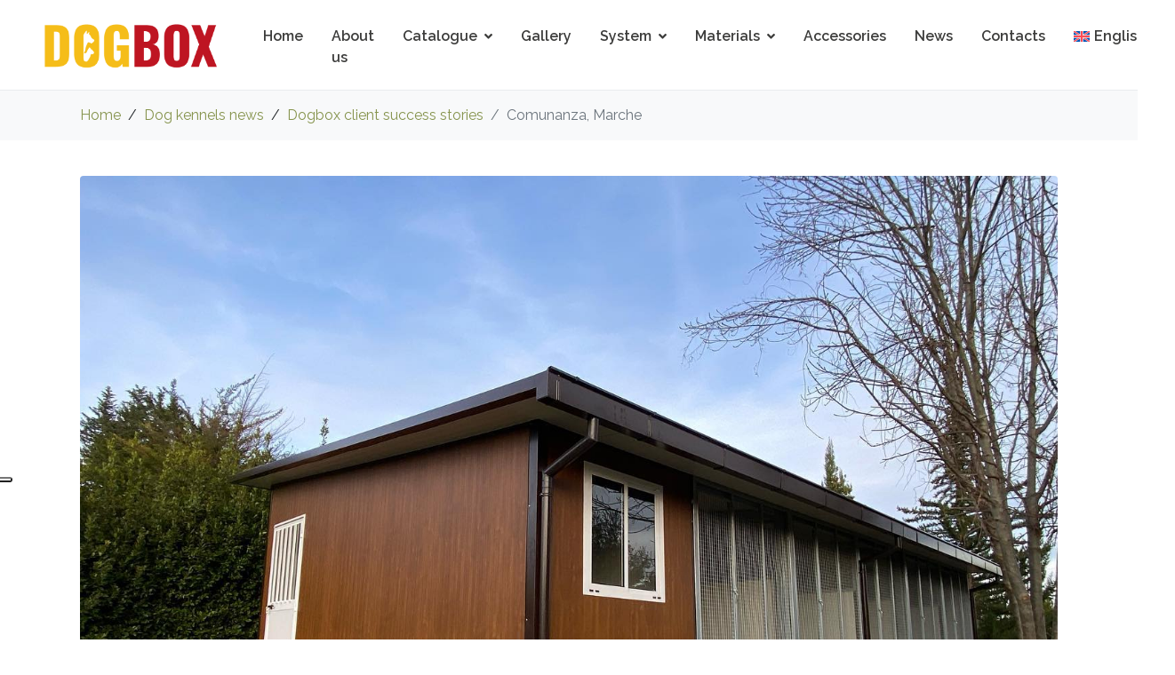

--- FILE ---
content_type: text/html; charset=UTF-8
request_url: https://www.dogbox.co.uk/comunanza-marche/
body_size: 26407
content:
<!DOCTYPE html><html lang="en-US"><head >	<meta charset="UTF-8" />
	<meta name="viewport" content="width=device-width, initial-scale=1" />
	<meta name='robots' content='index, follow, max-image-preview:large, max-snippet:-1, max-video-preview:-1' />
	<style>img:is([sizes="auto" i], [sizes^="auto," i]) { contain-intrinsic-size: 3000px 1500px }</style>
	<link rel="alternate" hreflang="en" href="https://www.dogbox.co.uk/comunanza-marche/" />
<link rel="alternate" hreflang="fr" href="https://www.dogbox.fr/comunanza-marche/" />
<link rel="alternate" hreflang="it" href="https://www.dogbox.it/comunanza-marche/" />
<link rel="alternate" hreflang="x-default" href="https://www.dogbox.it/comunanza-marche/" />

	<!-- This site is optimized with the Yoast SEO plugin v26.3 - https://yoast.com/wordpress/plugins/seo/ -->
	<title>Comunanza, Marche - DogBox</title>
	<link rel="canonical" href="https://www.dogbox.co.uk/comunanza-marche/" />
	<meta property="og:locale" content="en_US" />
	<meta property="og:type" content="article" />
	<meta property="og:title" content="Comunanza, Marche - DogBox" />
	<meta property="og:description" content="New facility with 5 boxes + room in Comunanza, Marche." />
	<meta property="og:url" content="https://www.dogbox.co.uk/comunanza-marche/" />
	<meta property="og:site_name" content="DogBox" />
	<meta property="article:publisher" content="https://www.facebook.com/dogbox.it" />
	<meta property="article:published_time" content="2023-07-27T12:42:20+00:00" />
	<meta property="article:modified_time" content="2023-10-23T14:10:17+00:00" />
	<meta property="og:image" content="https://www.dogbox.co.uk/wp-content/uploads/2023/07/Dog-box-Comunanza-Marche-001.jpg" />
	<meta property="og:image:width" content="1440" />
	<meta property="og:image:height" content="1080" />
	<meta property="og:image:type" content="image/jpeg" />
	<meta name="author" content="Emanuela Pisano" />
	<meta name="twitter:card" content="summary_large_image" />
	<meta name="twitter:label1" content="Written by" />
	<meta name="twitter:data1" content="Emanuela Pisano" />
	<script type="application/ld+json" class="yoast-schema-graph">{"@context":"https://schema.org","@graph":[{"@type":"Article","@id":"https://www.dogbox.co.uk/comunanza-marche/#article","isPartOf":{"@id":"https://www.dogbox.co.uk/comunanza-marche/"},"author":{"name":"Emanuela Pisano","@id":"https://www.dogbox.fr/#/schema/person/5b39eeaea0621996ffec6eab85504467"},"headline":"Comunanza, Marche","datePublished":"2023-07-27T12:42:20+00:00","dateModified":"2023-10-23T14:10:17+00:00","mainEntityOfPage":{"@id":"https://www.dogbox.co.uk/comunanza-marche/"},"wordCount":15,"publisher":{"@id":"https://www.dogbox.fr/#organization"},"image":{"@id":"https://www.dogbox.co.uk/comunanza-marche/#primaryimage"},"thumbnailUrl":"https://www.dogbox.co.uk/wp-content/uploads/2023/07/Dog-box-Comunanza-Marche-001.jpg","articleSection":["Dog kennels news","Dogbox client success stories"],"inLanguage":"en-US"},{"@type":"WebPage","@id":"https://www.dogbox.co.uk/comunanza-marche/","url":"https://www.dogbox.co.uk/comunanza-marche/","name":"Comunanza, Marche - DogBox","isPartOf":{"@id":"https://www.dogbox.fr/#website"},"primaryImageOfPage":{"@id":"https://www.dogbox.co.uk/comunanza-marche/#primaryimage"},"image":{"@id":"https://www.dogbox.co.uk/comunanza-marche/#primaryimage"},"thumbnailUrl":"https://www.dogbox.co.uk/wp-content/uploads/2023/07/Dog-box-Comunanza-Marche-001.jpg","datePublished":"2023-07-27T12:42:20+00:00","dateModified":"2023-10-23T14:10:17+00:00","breadcrumb":{"@id":"https://www.dogbox.co.uk/comunanza-marche/#breadcrumb"},"inLanguage":"en-US","potentialAction":[{"@type":"ReadAction","target":["https://www.dogbox.co.uk/comunanza-marche/"]}]},{"@type":"ImageObject","inLanguage":"en-US","@id":"https://www.dogbox.co.uk/comunanza-marche/#primaryimage","url":"https://www.dogbox.co.uk/wp-content/uploads/2023/07/Dog-box-Comunanza-Marche-001.jpg","contentUrl":"https://www.dogbox.co.uk/wp-content/uploads/2023/07/Dog-box-Comunanza-Marche-001.jpg","width":1440,"height":1080},{"@type":"BreadcrumbList","@id":"https://www.dogbox.co.uk/comunanza-marche/#breadcrumb","itemListElement":[{"@type":"ListItem","position":1,"name":"Accueil","item":"https://www.dogbox.co.uk/"},{"@type":"ListItem","position":2,"name":"Comunanza, Marche"}]},{"@type":"WebSite","@id":"https://www.dogbox.fr/#website","url":"https://www.dogbox.fr/","name":"DogBox","description":"","publisher":{"@id":"https://www.dogbox.fr/#organization"},"potentialAction":[{"@type":"SearchAction","target":{"@type":"EntryPoint","urlTemplate":"https://www.dogbox.fr/?s={search_term_string}"},"query-input":{"@type":"PropertyValueSpecification","valueRequired":true,"valueName":"search_term_string"}}],"inLanguage":"en-US"},{"@type":"Organization","@id":"https://www.dogbox.fr/#organization","name":"DogBox","url":"https://www.dogbox.fr/","logo":{"@type":"ImageObject","inLanguage":"en-US","@id":"https://www.dogbox.fr/#/schema/logo/image/","url":"https://www.dogbox.it/wp-content/uploads/2023/05/dogbox_logo_no-dicitura.png","contentUrl":"https://www.dogbox.it/wp-content/uploads/2023/05/dogbox_logo_no-dicitura.png","width":612,"height":161,"caption":"DogBox"},"image":{"@id":"https://www.dogbox.fr/#/schema/logo/image/"},"sameAs":["https://www.facebook.com/dogbox.it","https://www.instagram.com/dogbox.it/"]},{"@type":"Person","@id":"https://www.dogbox.fr/#/schema/person/5b39eeaea0621996ffec6eab85504467","name":"Emanuela Pisano","url":"https://www.dogbox.co.uk/author/emanuela/"}]}</script>
	<!-- / Yoast SEO plugin. -->


<link rel='dns-prefetch' href='//cdn.iubenda.com' />
<link rel='dns-prefetch' href='//www.dogbox.it' />
<link rel="alternate" type="application/rss+xml" title="DogBox &raquo; Feed" href="https://www.dogbox.co.uk/feed/" />
		<!-- This site uses the Google Analytics by MonsterInsights plugin v9.9.0 - Using Analytics tracking - https://www.monsterinsights.com/ -->
							<script src="//www.googletagmanager.com/gtag/js?id=G-1LEJDXV1B5"  data-cfasync="false" data-wpfc-render="false" type="text/javascript" async></script>
			<script data-cfasync="false" data-wpfc-render="false" type="text/javascript">
				var mi_version = '9.9.0';
				var mi_track_user = true;
				var mi_no_track_reason = '';
								var MonsterInsightsDefaultLocations = {"page_location":"https:\/\/www.dogbox.co.uk\/comunanza-marche\/"};
								if ( typeof MonsterInsightsPrivacyGuardFilter === 'function' ) {
					var MonsterInsightsLocations = (typeof MonsterInsightsExcludeQuery === 'object') ? MonsterInsightsPrivacyGuardFilter( MonsterInsightsExcludeQuery ) : MonsterInsightsPrivacyGuardFilter( MonsterInsightsDefaultLocations );
				} else {
					var MonsterInsightsLocations = (typeof MonsterInsightsExcludeQuery === 'object') ? MonsterInsightsExcludeQuery : MonsterInsightsDefaultLocations;
				}

								var disableStrs = [
										'ga-disable-G-1LEJDXV1B5',
									];

				/* Function to detect opted out users */
				function __gtagTrackerIsOptedOut() {
					for (var index = 0; index < disableStrs.length; index++) {
						if (document.cookie.indexOf(disableStrs[index] + '=true') > -1) {
							return true;
						}
					}

					return false;
				}

				/* Disable tracking if the opt-out cookie exists. */
				if (__gtagTrackerIsOptedOut()) {
					for (var index = 0; index < disableStrs.length; index++) {
						window[disableStrs[index]] = true;
					}
				}

				/* Opt-out function */
				function __gtagTrackerOptout() {
					for (var index = 0; index < disableStrs.length; index++) {
						document.cookie = disableStrs[index] + '=true; expires=Thu, 31 Dec 2099 23:59:59 UTC; path=/';
						window[disableStrs[index]] = true;
					}
				}

				if ('undefined' === typeof gaOptout) {
					function gaOptout() {
						__gtagTrackerOptout();
					}
				}
								window.dataLayer = window.dataLayer || [];

				window.MonsterInsightsDualTracker = {
					helpers: {},
					trackers: {},
				};
				if (mi_track_user) {
					function __gtagDataLayer() {
						dataLayer.push(arguments);
					}

					function __gtagTracker(type, name, parameters) {
						if (!parameters) {
							parameters = {};
						}

						if (parameters.send_to) {
							__gtagDataLayer.apply(null, arguments);
							return;
						}

						if (type === 'event') {
														parameters.send_to = monsterinsights_frontend.v4_id;
							var hookName = name;
							if (typeof parameters['event_category'] !== 'undefined') {
								hookName = parameters['event_category'] + ':' + name;
							}

							if (typeof MonsterInsightsDualTracker.trackers[hookName] !== 'undefined') {
								MonsterInsightsDualTracker.trackers[hookName](parameters);
							} else {
								__gtagDataLayer('event', name, parameters);
							}
							
						} else {
							__gtagDataLayer.apply(null, arguments);
						}
					}

					__gtagTracker('js', new Date());
					__gtagTracker('set', {
						'developer_id.dZGIzZG': true,
											});
					if ( MonsterInsightsLocations.page_location ) {
						__gtagTracker('set', MonsterInsightsLocations);
					}
										__gtagTracker('config', 'G-1LEJDXV1B5', {"forceSSL":"true","link_attribution":"true"} );
										window.gtag = __gtagTracker;										(function () {
						/* https://developers.google.com/analytics/devguides/collection/analyticsjs/ */
						/* ga and __gaTracker compatibility shim. */
						var noopfn = function () {
							return null;
						};
						var newtracker = function () {
							return new Tracker();
						};
						var Tracker = function () {
							return null;
						};
						var p = Tracker.prototype;
						p.get = noopfn;
						p.set = noopfn;
						p.send = function () {
							var args = Array.prototype.slice.call(arguments);
							args.unshift('send');
							__gaTracker.apply(null, args);
						};
						var __gaTracker = function () {
							var len = arguments.length;
							if (len === 0) {
								return;
							}
							var f = arguments[len - 1];
							if (typeof f !== 'object' || f === null || typeof f.hitCallback !== 'function') {
								if ('send' === arguments[0]) {
									var hitConverted, hitObject = false, action;
									if ('event' === arguments[1]) {
										if ('undefined' !== typeof arguments[3]) {
											hitObject = {
												'eventAction': arguments[3],
												'eventCategory': arguments[2],
												'eventLabel': arguments[4],
												'value': arguments[5] ? arguments[5] : 1,
											}
										}
									}
									if ('pageview' === arguments[1]) {
										if ('undefined' !== typeof arguments[2]) {
											hitObject = {
												'eventAction': 'page_view',
												'page_path': arguments[2],
											}
										}
									}
									if (typeof arguments[2] === 'object') {
										hitObject = arguments[2];
									}
									if (typeof arguments[5] === 'object') {
										Object.assign(hitObject, arguments[5]);
									}
									if ('undefined' !== typeof arguments[1].hitType) {
										hitObject = arguments[1];
										if ('pageview' === hitObject.hitType) {
											hitObject.eventAction = 'page_view';
										}
									}
									if (hitObject) {
										action = 'timing' === arguments[1].hitType ? 'timing_complete' : hitObject.eventAction;
										hitConverted = mapArgs(hitObject);
										__gtagTracker('event', action, hitConverted);
									}
								}
								return;
							}

							function mapArgs(args) {
								var arg, hit = {};
								var gaMap = {
									'eventCategory': 'event_category',
									'eventAction': 'event_action',
									'eventLabel': 'event_label',
									'eventValue': 'event_value',
									'nonInteraction': 'non_interaction',
									'timingCategory': 'event_category',
									'timingVar': 'name',
									'timingValue': 'value',
									'timingLabel': 'event_label',
									'page': 'page_path',
									'location': 'page_location',
									'title': 'page_title',
									'referrer' : 'page_referrer',
								};
								for (arg in args) {
																		if (!(!args.hasOwnProperty(arg) || !gaMap.hasOwnProperty(arg))) {
										hit[gaMap[arg]] = args[arg];
									} else {
										hit[arg] = args[arg];
									}
								}
								return hit;
							}

							try {
								f.hitCallback();
							} catch (ex) {
							}
						};
						__gaTracker.create = newtracker;
						__gaTracker.getByName = newtracker;
						__gaTracker.getAll = function () {
							return [];
						};
						__gaTracker.remove = noopfn;
						__gaTracker.loaded = true;
						window['__gaTracker'] = __gaTracker;
					})();
									} else {
										console.log("");
					(function () {
						function __gtagTracker() {
							return null;
						}

						window['__gtagTracker'] = __gtagTracker;
						window['gtag'] = __gtagTracker;
					})();
									}
			</script>
			
							<!-- / Google Analytics by MonsterInsights -->
		<script type="text/javascript">
/* <![CDATA[ */
window._wpemojiSettings = {"baseUrl":"https:\/\/s.w.org\/images\/core\/emoji\/16.0.1\/72x72\/","ext":".png","svgUrl":"https:\/\/s.w.org\/images\/core\/emoji\/16.0.1\/svg\/","svgExt":".svg","source":{"concatemoji":"https:\/\/www.dogbox.co.uk\/wp-includes\/js\/wp-emoji-release.min.js?ver=6.8.3"}};
/*! This file is auto-generated */
!function(s,n){var o,i,e;function c(e){try{var t={supportTests:e,timestamp:(new Date).valueOf()};sessionStorage.setItem(o,JSON.stringify(t))}catch(e){}}function p(e,t,n){e.clearRect(0,0,e.canvas.width,e.canvas.height),e.fillText(t,0,0);var t=new Uint32Array(e.getImageData(0,0,e.canvas.width,e.canvas.height).data),a=(e.clearRect(0,0,e.canvas.width,e.canvas.height),e.fillText(n,0,0),new Uint32Array(e.getImageData(0,0,e.canvas.width,e.canvas.height).data));return t.every(function(e,t){return e===a[t]})}function u(e,t){e.clearRect(0,0,e.canvas.width,e.canvas.height),e.fillText(t,0,0);for(var n=e.getImageData(16,16,1,1),a=0;a<n.data.length;a++)if(0!==n.data[a])return!1;return!0}function f(e,t,n,a){switch(t){case"flag":return n(e,"\ud83c\udff3\ufe0f\u200d\u26a7\ufe0f","\ud83c\udff3\ufe0f\u200b\u26a7\ufe0f")?!1:!n(e,"\ud83c\udde8\ud83c\uddf6","\ud83c\udde8\u200b\ud83c\uddf6")&&!n(e,"\ud83c\udff4\udb40\udc67\udb40\udc62\udb40\udc65\udb40\udc6e\udb40\udc67\udb40\udc7f","\ud83c\udff4\u200b\udb40\udc67\u200b\udb40\udc62\u200b\udb40\udc65\u200b\udb40\udc6e\u200b\udb40\udc67\u200b\udb40\udc7f");case"emoji":return!a(e,"\ud83e\udedf")}return!1}function g(e,t,n,a){var r="undefined"!=typeof WorkerGlobalScope&&self instanceof WorkerGlobalScope?new OffscreenCanvas(300,150):s.createElement("canvas"),o=r.getContext("2d",{willReadFrequently:!0}),i=(o.textBaseline="top",o.font="600 32px Arial",{});return e.forEach(function(e){i[e]=t(o,e,n,a)}),i}function t(e){var t=s.createElement("script");t.src=e,t.defer=!0,s.head.appendChild(t)}"undefined"!=typeof Promise&&(o="wpEmojiSettingsSupports",i=["flag","emoji"],n.supports={everything:!0,everythingExceptFlag:!0},e=new Promise(function(e){s.addEventListener("DOMContentLoaded",e,{once:!0})}),new Promise(function(t){var n=function(){try{var e=JSON.parse(sessionStorage.getItem(o));if("object"==typeof e&&"number"==typeof e.timestamp&&(new Date).valueOf()<e.timestamp+604800&&"object"==typeof e.supportTests)return e.supportTests}catch(e){}return null}();if(!n){if("undefined"!=typeof Worker&&"undefined"!=typeof OffscreenCanvas&&"undefined"!=typeof URL&&URL.createObjectURL&&"undefined"!=typeof Blob)try{var e="postMessage("+g.toString()+"("+[JSON.stringify(i),f.toString(),p.toString(),u.toString()].join(",")+"));",a=new Blob([e],{type:"text/javascript"}),r=new Worker(URL.createObjectURL(a),{name:"wpTestEmojiSupports"});return void(r.onmessage=function(e){c(n=e.data),r.terminate(),t(n)})}catch(e){}c(n=g(i,f,p,u))}t(n)}).then(function(e){for(var t in e)n.supports[t]=e[t],n.supports.everything=n.supports.everything&&n.supports[t],"flag"!==t&&(n.supports.everythingExceptFlag=n.supports.everythingExceptFlag&&n.supports[t]);n.supports.everythingExceptFlag=n.supports.everythingExceptFlag&&!n.supports.flag,n.DOMReady=!1,n.readyCallback=function(){n.DOMReady=!0}}).then(function(){return e}).then(function(){var e;n.supports.everything||(n.readyCallback(),(e=n.source||{}).concatemoji?t(e.concatemoji):e.wpemoji&&e.twemoji&&(t(e.twemoji),t(e.wpemoji)))}))}((window,document),window._wpemojiSettings);
/* ]]> */
</script>
<style id='wp-emoji-styles-inline-css' type='text/css'>

	img.wp-smiley, img.emoji {
		display: inline !important;
		border: none !important;
		box-shadow: none !important;
		height: 1em !important;
		width: 1em !important;
		margin: 0 0.07em !important;
		vertical-align: -0.1em !important;
		background: none !important;
		padding: 0 !important;
	}
</style>
<link rel='stylesheet' id='wp-block-library-css' href='https://www.dogbox.co.uk/wp-includes/css/dist/block-library/style.min.css?ver=6.8.3' type='text/css' media='all' />
<style id='wp-block-library-theme-inline-css' type='text/css'>
.wp-block-audio :where(figcaption){color:#555;font-size:13px;text-align:center}.is-dark-theme .wp-block-audio :where(figcaption){color:#ffffffa6}.wp-block-audio{margin:0 0 1em}.wp-block-code{border:1px solid #ccc;border-radius:4px;font-family:Menlo,Consolas,monaco,monospace;padding:.8em 1em}.wp-block-embed :where(figcaption){color:#555;font-size:13px;text-align:center}.is-dark-theme .wp-block-embed :where(figcaption){color:#ffffffa6}.wp-block-embed{margin:0 0 1em}.blocks-gallery-caption{color:#555;font-size:13px;text-align:center}.is-dark-theme .blocks-gallery-caption{color:#ffffffa6}:root :where(.wp-block-image figcaption){color:#555;font-size:13px;text-align:center}.is-dark-theme :root :where(.wp-block-image figcaption){color:#ffffffa6}.wp-block-image{margin:0 0 1em}.wp-block-pullquote{border-bottom:4px solid;border-top:4px solid;color:currentColor;margin-bottom:1.75em}.wp-block-pullquote cite,.wp-block-pullquote footer,.wp-block-pullquote__citation{color:currentColor;font-size:.8125em;font-style:normal;text-transform:uppercase}.wp-block-quote{border-left:.25em solid;margin:0 0 1.75em;padding-left:1em}.wp-block-quote cite,.wp-block-quote footer{color:currentColor;font-size:.8125em;font-style:normal;position:relative}.wp-block-quote:where(.has-text-align-right){border-left:none;border-right:.25em solid;padding-left:0;padding-right:1em}.wp-block-quote:where(.has-text-align-center){border:none;padding-left:0}.wp-block-quote.is-large,.wp-block-quote.is-style-large,.wp-block-quote:where(.is-style-plain){border:none}.wp-block-search .wp-block-search__label{font-weight:700}.wp-block-search__button{border:1px solid #ccc;padding:.375em .625em}:where(.wp-block-group.has-background){padding:1.25em 2.375em}.wp-block-separator.has-css-opacity{opacity:.4}.wp-block-separator{border:none;border-bottom:2px solid;margin-left:auto;margin-right:auto}.wp-block-separator.has-alpha-channel-opacity{opacity:1}.wp-block-separator:not(.is-style-wide):not(.is-style-dots){width:100px}.wp-block-separator.has-background:not(.is-style-dots){border-bottom:none;height:1px}.wp-block-separator.has-background:not(.is-style-wide):not(.is-style-dots){height:2px}.wp-block-table{margin:0 0 1em}.wp-block-table td,.wp-block-table th{word-break:normal}.wp-block-table :where(figcaption){color:#555;font-size:13px;text-align:center}.is-dark-theme .wp-block-table :where(figcaption){color:#ffffffa6}.wp-block-video :where(figcaption){color:#555;font-size:13px;text-align:center}.is-dark-theme .wp-block-video :where(figcaption){color:#ffffffa6}.wp-block-video{margin:0 0 1em}:root :where(.wp-block-template-part.has-background){margin-bottom:0;margin-top:0;padding:1.25em 2.375em}
</style>
<style id='classic-theme-styles-inline-css' type='text/css'>
/*! This file is auto-generated */
.wp-block-button__link{color:#fff;background-color:#32373c;border-radius:9999px;box-shadow:none;text-decoration:none;padding:calc(.667em + 2px) calc(1.333em + 2px);font-size:1.125em}.wp-block-file__button{background:#32373c;color:#fff;text-decoration:none}
</style>
<link rel='stylesheet' id='wp-components-css' href='https://www.dogbox.co.uk/wp-includes/css/dist/components/style.min.css?ver=6.8.3' type='text/css' media='all' />
<link rel='stylesheet' id='wp-preferences-css' href='https://www.dogbox.co.uk/wp-includes/css/dist/preferences/style.min.css?ver=6.8.3' type='text/css' media='all' />
<link rel='stylesheet' id='wp-block-editor-css' href='https://www.dogbox.co.uk/wp-includes/css/dist/block-editor/style.min.css?ver=6.8.3' type='text/css' media='all' />
<link rel='stylesheet' id='popup-maker-block-library-style-css' href='https://www.dogbox.co.uk/wp-content/plugins/popup-maker/dist/packages/block-library-style.css?ver=dbea705cfafe089d65f1' type='text/css' media='all' />
<style id='global-styles-inline-css' type='text/css'>
:root{--wp--preset--aspect-ratio--square: 1;--wp--preset--aspect-ratio--4-3: 4/3;--wp--preset--aspect-ratio--3-4: 3/4;--wp--preset--aspect-ratio--3-2: 3/2;--wp--preset--aspect-ratio--2-3: 2/3;--wp--preset--aspect-ratio--16-9: 16/9;--wp--preset--aspect-ratio--9-16: 9/16;--wp--preset--color--black: #000000;--wp--preset--color--cyan-bluish-gray: #abb8c3;--wp--preset--color--white: #ffffff;--wp--preset--color--pale-pink: #f78da7;--wp--preset--color--vivid-red: #cf2e2e;--wp--preset--color--luminous-vivid-orange: #ff6900;--wp--preset--color--luminous-vivid-amber: #fcb900;--wp--preset--color--light-green-cyan: #7bdcb5;--wp--preset--color--vivid-green-cyan: #00d084;--wp--preset--color--pale-cyan-blue: #8ed1fc;--wp--preset--color--vivid-cyan-blue: #0693e3;--wp--preset--color--vivid-purple: #9b51e0;--wp--preset--gradient--vivid-cyan-blue-to-vivid-purple: linear-gradient(135deg,rgba(6,147,227,1) 0%,rgb(155,81,224) 100%);--wp--preset--gradient--light-green-cyan-to-vivid-green-cyan: linear-gradient(135deg,rgb(122,220,180) 0%,rgb(0,208,130) 100%);--wp--preset--gradient--luminous-vivid-amber-to-luminous-vivid-orange: linear-gradient(135deg,rgba(252,185,0,1) 0%,rgba(255,105,0,1) 100%);--wp--preset--gradient--luminous-vivid-orange-to-vivid-red: linear-gradient(135deg,rgba(255,105,0,1) 0%,rgb(207,46,46) 100%);--wp--preset--gradient--very-light-gray-to-cyan-bluish-gray: linear-gradient(135deg,rgb(238,238,238) 0%,rgb(169,184,195) 100%);--wp--preset--gradient--cool-to-warm-spectrum: linear-gradient(135deg,rgb(74,234,220) 0%,rgb(151,120,209) 20%,rgb(207,42,186) 40%,rgb(238,44,130) 60%,rgb(251,105,98) 80%,rgb(254,248,76) 100%);--wp--preset--gradient--blush-light-purple: linear-gradient(135deg,rgb(255,206,236) 0%,rgb(152,150,240) 100%);--wp--preset--gradient--blush-bordeaux: linear-gradient(135deg,rgb(254,205,165) 0%,rgb(254,45,45) 50%,rgb(107,0,62) 100%);--wp--preset--gradient--luminous-dusk: linear-gradient(135deg,rgb(255,203,112) 0%,rgb(199,81,192) 50%,rgb(65,88,208) 100%);--wp--preset--gradient--pale-ocean: linear-gradient(135deg,rgb(255,245,203) 0%,rgb(182,227,212) 50%,rgb(51,167,181) 100%);--wp--preset--gradient--electric-grass: linear-gradient(135deg,rgb(202,248,128) 0%,rgb(113,206,126) 100%);--wp--preset--gradient--midnight: linear-gradient(135deg,rgb(2,3,129) 0%,rgb(40,116,252) 100%);--wp--preset--font-size--small: 13px;--wp--preset--font-size--medium: 20px;--wp--preset--font-size--large: 36px;--wp--preset--font-size--x-large: 42px;--wp--preset--spacing--20: 0.44rem;--wp--preset--spacing--30: 0.67rem;--wp--preset--spacing--40: 1rem;--wp--preset--spacing--50: 1.5rem;--wp--preset--spacing--60: 2.25rem;--wp--preset--spacing--70: 3.38rem;--wp--preset--spacing--80: 5.06rem;--wp--preset--shadow--natural: 6px 6px 9px rgba(0, 0, 0, 0.2);--wp--preset--shadow--deep: 12px 12px 50px rgba(0, 0, 0, 0.4);--wp--preset--shadow--sharp: 6px 6px 0px rgba(0, 0, 0, 0.2);--wp--preset--shadow--outlined: 6px 6px 0px -3px rgba(255, 255, 255, 1), 6px 6px rgba(0, 0, 0, 1);--wp--preset--shadow--crisp: 6px 6px 0px rgba(0, 0, 0, 1);}:where(.is-layout-flex){gap: 0.5em;}:where(.is-layout-grid){gap: 0.5em;}body .is-layout-flex{display: flex;}.is-layout-flex{flex-wrap: wrap;align-items: center;}.is-layout-flex > :is(*, div){margin: 0;}body .is-layout-grid{display: grid;}.is-layout-grid > :is(*, div){margin: 0;}:where(.wp-block-columns.is-layout-flex){gap: 2em;}:where(.wp-block-columns.is-layout-grid){gap: 2em;}:where(.wp-block-post-template.is-layout-flex){gap: 1.25em;}:where(.wp-block-post-template.is-layout-grid){gap: 1.25em;}.has-black-color{color: var(--wp--preset--color--black) !important;}.has-cyan-bluish-gray-color{color: var(--wp--preset--color--cyan-bluish-gray) !important;}.has-white-color{color: var(--wp--preset--color--white) !important;}.has-pale-pink-color{color: var(--wp--preset--color--pale-pink) !important;}.has-vivid-red-color{color: var(--wp--preset--color--vivid-red) !important;}.has-luminous-vivid-orange-color{color: var(--wp--preset--color--luminous-vivid-orange) !important;}.has-luminous-vivid-amber-color{color: var(--wp--preset--color--luminous-vivid-amber) !important;}.has-light-green-cyan-color{color: var(--wp--preset--color--light-green-cyan) !important;}.has-vivid-green-cyan-color{color: var(--wp--preset--color--vivid-green-cyan) !important;}.has-pale-cyan-blue-color{color: var(--wp--preset--color--pale-cyan-blue) !important;}.has-vivid-cyan-blue-color{color: var(--wp--preset--color--vivid-cyan-blue) !important;}.has-vivid-purple-color{color: var(--wp--preset--color--vivid-purple) !important;}.has-black-background-color{background-color: var(--wp--preset--color--black) !important;}.has-cyan-bluish-gray-background-color{background-color: var(--wp--preset--color--cyan-bluish-gray) !important;}.has-white-background-color{background-color: var(--wp--preset--color--white) !important;}.has-pale-pink-background-color{background-color: var(--wp--preset--color--pale-pink) !important;}.has-vivid-red-background-color{background-color: var(--wp--preset--color--vivid-red) !important;}.has-luminous-vivid-orange-background-color{background-color: var(--wp--preset--color--luminous-vivid-orange) !important;}.has-luminous-vivid-amber-background-color{background-color: var(--wp--preset--color--luminous-vivid-amber) !important;}.has-light-green-cyan-background-color{background-color: var(--wp--preset--color--light-green-cyan) !important;}.has-vivid-green-cyan-background-color{background-color: var(--wp--preset--color--vivid-green-cyan) !important;}.has-pale-cyan-blue-background-color{background-color: var(--wp--preset--color--pale-cyan-blue) !important;}.has-vivid-cyan-blue-background-color{background-color: var(--wp--preset--color--vivid-cyan-blue) !important;}.has-vivid-purple-background-color{background-color: var(--wp--preset--color--vivid-purple) !important;}.has-black-border-color{border-color: var(--wp--preset--color--black) !important;}.has-cyan-bluish-gray-border-color{border-color: var(--wp--preset--color--cyan-bluish-gray) !important;}.has-white-border-color{border-color: var(--wp--preset--color--white) !important;}.has-pale-pink-border-color{border-color: var(--wp--preset--color--pale-pink) !important;}.has-vivid-red-border-color{border-color: var(--wp--preset--color--vivid-red) !important;}.has-luminous-vivid-orange-border-color{border-color: var(--wp--preset--color--luminous-vivid-orange) !important;}.has-luminous-vivid-amber-border-color{border-color: var(--wp--preset--color--luminous-vivid-amber) !important;}.has-light-green-cyan-border-color{border-color: var(--wp--preset--color--light-green-cyan) !important;}.has-vivid-green-cyan-border-color{border-color: var(--wp--preset--color--vivid-green-cyan) !important;}.has-pale-cyan-blue-border-color{border-color: var(--wp--preset--color--pale-cyan-blue) !important;}.has-vivid-cyan-blue-border-color{border-color: var(--wp--preset--color--vivid-cyan-blue) !important;}.has-vivid-purple-border-color{border-color: var(--wp--preset--color--vivid-purple) !important;}.has-vivid-cyan-blue-to-vivid-purple-gradient-background{background: var(--wp--preset--gradient--vivid-cyan-blue-to-vivid-purple) !important;}.has-light-green-cyan-to-vivid-green-cyan-gradient-background{background: var(--wp--preset--gradient--light-green-cyan-to-vivid-green-cyan) !important;}.has-luminous-vivid-amber-to-luminous-vivid-orange-gradient-background{background: var(--wp--preset--gradient--luminous-vivid-amber-to-luminous-vivid-orange) !important;}.has-luminous-vivid-orange-to-vivid-red-gradient-background{background: var(--wp--preset--gradient--luminous-vivid-orange-to-vivid-red) !important;}.has-very-light-gray-to-cyan-bluish-gray-gradient-background{background: var(--wp--preset--gradient--very-light-gray-to-cyan-bluish-gray) !important;}.has-cool-to-warm-spectrum-gradient-background{background: var(--wp--preset--gradient--cool-to-warm-spectrum) !important;}.has-blush-light-purple-gradient-background{background: var(--wp--preset--gradient--blush-light-purple) !important;}.has-blush-bordeaux-gradient-background{background: var(--wp--preset--gradient--blush-bordeaux) !important;}.has-luminous-dusk-gradient-background{background: var(--wp--preset--gradient--luminous-dusk) !important;}.has-pale-ocean-gradient-background{background: var(--wp--preset--gradient--pale-ocean) !important;}.has-electric-grass-gradient-background{background: var(--wp--preset--gradient--electric-grass) !important;}.has-midnight-gradient-background{background: var(--wp--preset--gradient--midnight) !important;}.has-small-font-size{font-size: var(--wp--preset--font-size--small) !important;}.has-medium-font-size{font-size: var(--wp--preset--font-size--medium) !important;}.has-large-font-size{font-size: var(--wp--preset--font-size--large) !important;}.has-x-large-font-size{font-size: var(--wp--preset--font-size--x-large) !important;}
:where(.wp-block-post-template.is-layout-flex){gap: 1.25em;}:where(.wp-block-post-template.is-layout-grid){gap: 1.25em;}
:where(.wp-block-columns.is-layout-flex){gap: 2em;}:where(.wp-block-columns.is-layout-grid){gap: 2em;}
:root :where(.wp-block-pullquote){font-size: 1.5em;line-height: 1.6;}
</style>
<link rel='stylesheet' id='cpsh-shortcodes-css' href='https://www.dogbox.co.uk/wp-content/plugins/column-shortcodes/assets/css/shortcodes.css?ver=1.0.1' type='text/css' media='all' />
<link rel='stylesheet' id='contact-form-7-css' href='https://www.dogbox.co.uk/wp-content/plugins/contact-form-7/includes/css/styles.css?ver=6.1.3' type='text/css' media='all' />
<link rel='stylesheet' id='topbar-css' href='https://www.dogbox.co.uk/wp-content/plugins/top-bar/inc/../css/topbar_style.css?ver=6.8.3' type='text/css' media='all' />
<link rel='stylesheet' id='wpml-legacy-horizontal-list-0-css' href='https://www.dogbox.co.uk/wp-content/plugins/sitepress-multilingual-cms/templates/language-switchers/legacy-list-horizontal/style.min.css?ver=1' type='text/css' media='all' />
<style id='wpml-legacy-horizontal-list-0-inline-css' type='text/css'>
.wpml-ls-statics-footer a, .wpml-ls-statics-footer .wpml-ls-sub-menu a, .wpml-ls-statics-footer .wpml-ls-sub-menu a:link, .wpml-ls-statics-footer li:not(.wpml-ls-current-language) .wpml-ls-link, .wpml-ls-statics-footer li:not(.wpml-ls-current-language) .wpml-ls-link:link {color:#444444;background-color:#ffffff;}.wpml-ls-statics-footer .wpml-ls-sub-menu a:hover,.wpml-ls-statics-footer .wpml-ls-sub-menu a:focus, .wpml-ls-statics-footer .wpml-ls-sub-menu a:link:hover, .wpml-ls-statics-footer .wpml-ls-sub-menu a:link:focus {color:#000000;background-color:#eeeeee;}.wpml-ls-statics-footer .wpml-ls-current-language > a {color:#444444;background-color:#ffffff;}.wpml-ls-statics-footer .wpml-ls-current-language:hover>a, .wpml-ls-statics-footer .wpml-ls-current-language>a:focus {color:#000000;background-color:#eeeeee;}
</style>
<link rel='stylesheet' id='wpml-menu-item-0-css' href='https://www.dogbox.co.uk/wp-content/plugins/sitepress-multilingual-cms/templates/language-switchers/menu-item/style.min.css?ver=1' type='text/css' media='all' />
<link rel='stylesheet' id='grw-public-main-css-css' href='https://www.dogbox.co.uk/wp-content/plugins/widget-google-reviews/assets/css/public-main.css?ver=6.6.2' type='text/css' media='all' />
<link rel='stylesheet' id='jupiterx-popups-animation-css' href='https://www.dogbox.co.uk/wp-content/plugins/jupiterx-core/includes/extensions/raven/assets/lib/animate/animate.min.css?ver=3.0.0' type='text/css' media='all' />
<link rel='stylesheet' id='jupiterx-css' href='https://www.dogbox.co.uk/wp-content/uploads/jupiterx/compiler/jupiterx/d50cb7f.css?ver=3.0.0' type='text/css' media='all' />
<link rel='stylesheet' id='jupiterx-elements-dynamic-styles-css' href='https://www.dogbox.co.uk/wp-content/uploads/jupiterx/compiler/jupiterx-elements-dynamic-styles/d5069b5.css?ver=3.0.0' type='text/css' media='all' />
<link rel='stylesheet' id='elementor-icons-css' href='https://www.dogbox.co.uk/wp-content/plugins/elementor/assets/lib/eicons/css/elementor-icons.min.css?ver=5.44.0' type='text/css' media='all' />
<link rel='stylesheet' id='elementor-frontend-css' href='https://www.dogbox.co.uk/wp-content/plugins/elementor/assets/css/frontend.min.css?ver=3.32.5' type='text/css' media='all' />
<link rel='stylesheet' id='font-awesome-css' href='https://www.dogbox.co.uk/wp-content/plugins/elementor/assets/lib/font-awesome/css/font-awesome.min.css?ver=4.7.0' type='text/css' media='all' />
<link rel='stylesheet' id='jupiterx-core-raven-frontend-css' href='https://www.dogbox.co.uk/wp-content/plugins/jupiterx-core/includes/extensions/raven/assets/css/frontend.min.css?ver=6.8.3' type='text/css' media='all' />
<link rel='stylesheet' id='elementor-post-7178-css' href='https://www.dogbox.co.uk/wp-content/uploads/elementor/css/post-7178.css?ver=1762759533' type='text/css' media='all' />
<link rel='stylesheet' id='flatpickr-css' href='https://www.dogbox.co.uk/wp-content/plugins/elementor/assets/lib/flatpickr/flatpickr.min.css?ver=4.6.13' type='text/css' media='all' />
<link rel='stylesheet' id='elementor-gf-local-raleway-css' href='https://www.dogbox.co.uk/wp-content/uploads/elementor/google-fonts/css/raleway.css?ver=1743402273' type='text/css' media='all' />
<link rel='stylesheet' id='elementor-gf-local-oswald-css' href='https://www.dogbox.co.uk/wp-content/uploads/elementor/google-fonts/css/oswald.css?ver=1743402275' type='text/css' media='all' />

<script  type="text/javascript" class=" _iub_cs_skip" type="text/javascript" id="iubenda-head-inline-scripts-0">
/* <![CDATA[ */

var _iub = _iub || [];
_iub.csConfiguration = {"askConsentAtCookiePolicyUpdate":true,"countryDetection":true,"enableLgpd":true,"enableUspr":true,"floatingPreferencesButtonDisplay":"anchored-center-left","perPurposeConsent":true,"siteId":3220253,"cookiePolicyId":62441220,"lang":"en-GB", "banner":{ "acceptButtonCaptionColor":"#FFFFFF","acceptButtonColor":"#0073CE","acceptButtonDisplay":true,"backgroundColor":"#FFFFFF","backgroundOverlay":true,"brandBackgroundColor":"#FFFFFF","brandTextColor":"#000000","closeButtonDisplay":false,"customizeButtonCaptionColor":"#4D4D4D","customizeButtonColor":"#DADADA","customizeButtonDisplay":true,"explicitWithdrawal":true,"listPurposes":true,"logo":"[data-uri]","position":"float-bottom-center","rejectButtonCaptionColor":"#FFFFFF","rejectButtonColor":"#0073CE","rejectButtonDisplay":true,"textColor":"#000000" }};
/* ]]> */
</script>
<script  type="text/javascript" class=" _iub_cs_skip" type="text/javascript" src="//cdn.iubenda.com/cs/gpp/stub.js?ver=3.12.4" id="iubenda-head-scripts-0-js"></script>
<script  type="text/javascript" charset="UTF-8" async="" class=" _iub_cs_skip" type="text/javascript" src="//cdn.iubenda.com/cs/iubenda_cs.js?ver=3.12.4" id="iubenda-head-scripts-1-js"></script>
<script type="text/javascript" id="wpml-cookie-js-extra">
/* <![CDATA[ */
var wpml_cookies = {"wp-wpml_current_language":{"value":"en","expires":1,"path":"\/"}};
var wpml_cookies = {"wp-wpml_current_language":{"value":"en","expires":1,"path":"\/"}};
/* ]]> */
</script>
<script type="text/javascript" src="https://www.dogbox.co.uk/wp-content/plugins/sitepress-multilingual-cms/res/js/cookies/language-cookie.js?ver=473900" id="wpml-cookie-js" defer="defer" data-wp-strategy="defer"></script>
<script type="text/javascript" src="https://www.dogbox.co.uk/wp-content/plugins/google-analytics-for-wordpress/assets/js/frontend-gtag.min.js?ver=9.9.0" id="monsterinsights-frontend-script-js" async="async" data-wp-strategy="async"></script>
<script data-cfasync="false" data-wpfc-render="false" type="text/javascript" id='monsterinsights-frontend-script-js-extra'>/* <![CDATA[ */
var monsterinsights_frontend = {"js_events_tracking":"true","download_extensions":"doc,pdf,ppt,zip,xls,docx,pptx,xlsx","inbound_paths":"[{\"path\":\"\\\/go\\\/\",\"label\":\"affiliate\"},{\"path\":\"\\\/recommend\\\/\",\"label\":\"affiliate\"}]","home_url":"https:\/\/www.dogbox.co.uk","hash_tracking":"false","v4_id":"G-1LEJDXV1B5"};/* ]]> */
</script>
<script type="text/javascript" src="https://www.dogbox.co.uk/wp-includes/js/jquery/jquery.min.js?ver=3.7.1" id="jquery-core-js"></script>
<script type="text/javascript" src="https://www.dogbox.co.uk/wp-includes/js/jquery/jquery-migrate.min.js?ver=3.4.1" id="jquery-migrate-js"></script>
<script type="text/javascript" id="topbar_frontjs-js-extra">
/* <![CDATA[ */
var tpbr_settings = {"fixed":"notfixed","user_who":"notloggedin","guests_or_users":"all","message":"Siamo chiusi dal 05 Agosto 2023 al 27 Agosto 2023.","status":"inactive","yn_button":"nobutton","color":"#12bece","button_text":"","button_url":"","button_behavior":"samewindow","is_admin_bar":"no","detect_sticky":"0"};
/* ]]> */
</script>
<script type="text/javascript" src="https://www.dogbox.co.uk/wp-content/plugins/top-bar/inc/../js/tpbr_front.min.js?ver=6.8.3" id="topbar_frontjs-js"></script>
<script type="text/javascript" defer="defer" src="https://www.dogbox.co.uk/wp-content/plugins/widget-google-reviews/assets/js/public-main.js?ver=6.6.2" id="grw-public-main-js-js"></script>
<script type="text/javascript" src="https://www.dogbox.co.uk/wp-content/themes/jupiterx/lib/admin/assets/lib/webfont/webfont.min.js?ver=1.6.26" id="jupiterx-webfont-js"></script>
<script type="text/javascript" id="jupiterx-webfont-js-after">
/* <![CDATA[ */
WebFont.load({
				google: {
					families: ['Raleway:100,200,300,400,500,600,700,800,900,100italic,200italic,300italic,400italic,500italic,600italic,700italic,800italic,900italic','Oswald:100,200,300,400,500,600,700,800,900,100italic,200italic,300italic,400italic,500italic,600italic,700italic,800italic,900italic']
				}
			});
/* ]]> */
</script>
<script type="text/javascript" src="https://www.dogbox.co.uk/wp-content/themes/jupiterx/lib/assets/dist/js/utils.min.js?ver=3.0.0" id="jupiterx-utils-js"></script>
<script type="text/javascript" id="wpml-xdomain-data-js-extra">
/* <![CDATA[ */
var wpml_xdomain_data = {"css_selector":"wpml-ls-item","ajax_url":"https:\/\/www.dogbox.co.uk\/wp-admin\/admin-ajax.php","current_lang":"en","_nonce":"cb05f29f7c"};
/* ]]> */
</script>
<script type="text/javascript" src="https://www.dogbox.co.uk/wp-content/plugins/sitepress-multilingual-cms/res/js/xdomain-data.js?ver=473900" id="wpml-xdomain-data-js" defer="defer" data-wp-strategy="defer"></script>
<link rel="https://api.w.org/" href="https://www.dogbox.co.uk/wp-json/" /><link rel="alternate" title="JSON" type="application/json" href="https://www.dogbox.co.uk/wp-json/wp/v2/posts/12494" /><link rel="EditURI" type="application/rsd+xml" title="RSD" href="https://www.dogbox.co.uk/xmlrpc.php?rsd" />
<meta name="generator" content="WordPress 6.8.3" />
<link rel='shortlink' href='https://www.dogbox.co.uk/?p=12494' />
<link rel="alternate" title="oEmbed (JSON)" type="application/json+oembed" href="https://www.dogbox.co.uk/wp-json/oembed/1.0/embed?url=https%3A%2F%2Fwww.dogbox.co.uk%2Fcomunanza-marche%2F" />
<link rel="alternate" title="oEmbed (XML)" type="text/xml+oembed" href="https://www.dogbox.co.uk/wp-json/oembed/1.0/embed?url=https%3A%2F%2Fwww.dogbox.co.uk%2Fcomunanza-marche%2F&#038;format=xml" />
<meta name="generator" content="WPML ver:4.7.3 stt:1,4,27;" />
<meta name="generator" content="Elementor 3.32.5; settings: css_print_method-external, google_font-enabled, font_display-swap">
			<style>
				.e-con.e-parent:nth-of-type(n+4):not(.e-lazyloaded):not(.e-no-lazyload),
				.e-con.e-parent:nth-of-type(n+4):not(.e-lazyloaded):not(.e-no-lazyload) * {
					background-image: none !important;
				}
				@media screen and (max-height: 1024px) {
					.e-con.e-parent:nth-of-type(n+3):not(.e-lazyloaded):not(.e-no-lazyload),
					.e-con.e-parent:nth-of-type(n+3):not(.e-lazyloaded):not(.e-no-lazyload) * {
						background-image: none !important;
					}
				}
				@media screen and (max-height: 640px) {
					.e-con.e-parent:nth-of-type(n+2):not(.e-lazyloaded):not(.e-no-lazyload),
					.e-con.e-parent:nth-of-type(n+2):not(.e-lazyloaded):not(.e-no-lazyload) * {
						background-image: none !important;
					}
				}
			</style>
			<meta name="generator" content="Powered by WPBakery Page Builder - drag and drop page builder for WordPress."/>
<meta name="generator" content="Powered by Slider Revolution 6.6.15 - responsive, Mobile-Friendly Slider Plugin for WordPress with comfortable drag and drop interface." />
<link rel="icon" href="https://www.dogbox.co.uk/wp-content/uploads/2023/04/cropped-favicon_dogbox-32x32.png" sizes="32x32" />
<link rel="icon" href="https://www.dogbox.co.uk/wp-content/uploads/2023/04/cropped-favicon_dogbox-192x192.png" sizes="192x192" />
<link rel="apple-touch-icon" href="https://www.dogbox.co.uk/wp-content/uploads/2023/04/cropped-favicon_dogbox-180x180.png" />
<meta name="msapplication-TileImage" content="https://www.dogbox.co.uk/wp-content/uploads/2023/04/cropped-favicon_dogbox-270x270.png" />
<script>function setREVStartSize(e){
			//window.requestAnimationFrame(function() {
				window.RSIW = window.RSIW===undefined ? window.innerWidth : window.RSIW;
				window.RSIH = window.RSIH===undefined ? window.innerHeight : window.RSIH;
				try {
					var pw = document.getElementById(e.c).parentNode.offsetWidth,
						newh;
					pw = pw===0 || isNaN(pw) || (e.l=="fullwidth" || e.layout=="fullwidth") ? window.RSIW : pw;
					e.tabw = e.tabw===undefined ? 0 : parseInt(e.tabw);
					e.thumbw = e.thumbw===undefined ? 0 : parseInt(e.thumbw);
					e.tabh = e.tabh===undefined ? 0 : parseInt(e.tabh);
					e.thumbh = e.thumbh===undefined ? 0 : parseInt(e.thumbh);
					e.tabhide = e.tabhide===undefined ? 0 : parseInt(e.tabhide);
					e.thumbhide = e.thumbhide===undefined ? 0 : parseInt(e.thumbhide);
					e.mh = e.mh===undefined || e.mh=="" || e.mh==="auto" ? 0 : parseInt(e.mh,0);
					if(e.layout==="fullscreen" || e.l==="fullscreen")
						newh = Math.max(e.mh,window.RSIH);
					else{
						e.gw = Array.isArray(e.gw) ? e.gw : [e.gw];
						for (var i in e.rl) if (e.gw[i]===undefined || e.gw[i]===0) e.gw[i] = e.gw[i-1];
						e.gh = e.el===undefined || e.el==="" || (Array.isArray(e.el) && e.el.length==0)? e.gh : e.el;
						e.gh = Array.isArray(e.gh) ? e.gh : [e.gh];
						for (var i in e.rl) if (e.gh[i]===undefined || e.gh[i]===0) e.gh[i] = e.gh[i-1];
											
						var nl = new Array(e.rl.length),
							ix = 0,
							sl;
						e.tabw = e.tabhide>=pw ? 0 : e.tabw;
						e.thumbw = e.thumbhide>=pw ? 0 : e.thumbw;
						e.tabh = e.tabhide>=pw ? 0 : e.tabh;
						e.thumbh = e.thumbhide>=pw ? 0 : e.thumbh;
						for (var i in e.rl) nl[i] = e.rl[i]<window.RSIW ? 0 : e.rl[i];
						sl = nl[0];
						for (var i in nl) if (sl>nl[i] && nl[i]>0) { sl = nl[i]; ix=i;}
						var m = pw>(e.gw[ix]+e.tabw+e.thumbw) ? 1 : (pw-(e.tabw+e.thumbw)) / (e.gw[ix]);
						newh =  (e.gh[ix] * m) + (e.tabh + e.thumbh);
					}
					var el = document.getElementById(e.c);
					if (el!==null && el) el.style.height = newh+"px";
					el = document.getElementById(e.c+"_wrapper");
					if (el!==null && el) {
						el.style.height = newh+"px";
						el.style.display = "block";
					}
				} catch(e){
					console.log("Failure at Presize of Slider:" + e)
				}
			//});
		  };</script>
		<style type="text/css" id="wp-custom-css">
			input[type="checkbox"] {
      /* Double-sized Checkboxes */
  -ms-transform: scale(2); /* IE */
  -moz-transform: scale(2); /* FF */
  -webkit-transform: scale(2); /* Safari and Chrome */
  -o-transform: scale(2); /* Opera */
  transform: scale(2);
  padding: 10px;
	margin-right:10px;
}
input.wpcf7-form-control.wpcf7-submit.has-spinner {
    border: solid 6px;
}

textarea.wpcf7-form-control.wpcf7-textarea {
    border: solid;
}

input.wpcf7-form-control {
    height: 50px !important;
    font-weight: 800;
    text-transform: uppercase;
    border: solid;
}



@media (max-width: 768px){
	.clear_column {
    display: none;
}
}

select.wpcf7-form-control.wpcf7-select {
    text-transform: lowercase;
}
textarea.wpcf7-form-control.wpcf7-textarea {
    width: 100%;
}
.content-column.one_half {
    font-weight: bold;
		text-transform: uppercase;
}

input.wpcf7-form-control {
    width: 100%;
	margin-top: 10px;
}

select.wpcf7-form-control.wpcf7-select {
    width: 100%;
	margin-top: 10px;
}

h2.jupiterx-post-related-label {
    display: none;
}
@media (min-width: 768px){
    .wp-gr .grw-slider .grw-slider-dots {
        left: 25%!important;
    
}
	
	.jupiterx-site-navbar .navbar-nav .dropdown-menu .active .dropdown-item {
    color: white;
}
	
	@media screen and (min-width: 768px) {
    .content-column.one_half.last_column {
    margin-top: -25px;
}
		.content-column.one_half{
			padding-right:20px
		}
}
	.jupiterx-post-author-box {
    display: none;
}
	.wpcf7 input[type="file"]{
		border: none;
	}
			</style>
		<noscript><style> .wpb_animate_when_almost_visible { opacity: 1; }</style></noscript></head><body class="wp-singular post-template-default single single-post postid-12494 single-format-standard wp-theme-jupiterx no-js wpb-js-composer js-comp-ver-6.10.0 vc_responsive elementor-default elementor-kit-7178 jupiterx-post-template-1" itemscope="itemscope" itemtype="http://schema.org/WebPage"><a class="jupiterx-a11y jupiterx-a11y-skip-navigation-link" href="#jupiterx-main">Skip to content</a><div class="jupiterx-site"><header class="jupiterx-header" data-jupiterx-settings="{&quot;breakpoint&quot;:&quot;767.98&quot;,&quot;behavior&quot;:&quot;&quot;}" role="banner" itemscope="itemscope" itemtype="http://schema.org/WPHeader"><nav class="jupiterx-site-navbar navbar navbar-expand-md navbar-light jupiterx-navbar-desktop-left jupiterx-navbar-tablet-left jupiterx-navbar-mobile-left" role="navigation" itemscope="itemscope" itemtype="http://schema.org/SiteNavigationElement"><div class="container-fluid"><div class="jupiterx-navbar-brand"><a href="https://www.dogbox.co.uk" class="jupiterx-navbar-brand-link navbar-brand" rel="home" itemprop="headline"><img src="https://www.dogbox.it/wp-content/uploads/2023/05/dogbox_logo_no-dicitura.png" class="jupiterx-navbar-brand-img" alt=""></a></div><button class="jupiterx-navbar-toggler navbar-toggler" type="button" data-toggle="collapse" data-target="#jupiterxSiteNavbar" aria-controls="jupiterxSiteNavbar" aria-expanded="false" aria-label="Toggle navigation"><span class="navbar-toggler-icon"></span></button><div class="collapse navbar-collapse" id="jupiterxSiteNavbar"><div class="menu-main-menu-inglese-container"><ul id="menu-main-menu-inglese" class="jupiterx-nav-primary navbar-nav"><li id="menu-item-11385" class="menu-item menu-item-type-post_type menu-item-object-page menu-item-home menu-item-11385 nav-item"><a href="https://www.dogbox.co.uk/" class="nav-link" id="menu-item-link-11385">Home</a></li>
<li id="menu-item-11386" class="menu-item menu-item-type-post_type menu-item-object-page menu-item-11386 nav-item"><a href="https://www.dogbox.co.uk/about-us/" class="nav-link" id="menu-item-link-11386">About us</a></li>
<li id="menu-item-11387" class="menu-item menu-item-type-post_type menu-item-object-page menu-item-has-children menu-item-11387 nav-item dropdown"><a href="https://www.dogbox.co.uk/catalogue/" class="nav-link dropdown-toggle" id="menu-item-link-11387">Catalogue<i class="dropdown-toggle-icon jupiterx-icon-angle-down"></i></a>
<ul  class="sub-menu dropdown-menu" aria-labelledby="navbar-dropdown-menu-link-11387">
	<li id="menu-item-11388" class="menu-item menu-item-type-post_type menu-item-object-page menu-item-11388 nav-item"><a href="https://www.dogbox.co.uk/kennels/" class="dropdown-item" id="menu-item-link-11388">Kennels</a></li>
	<li id="menu-item-11389" class="menu-item menu-item-type-post_type menu-item-object-page menu-item-11389 nav-item"><a href="https://www.dogbox.co.uk/catteries/" class="dropdown-item" id="menu-item-link-11389">Catteries</a></li>
	<li id="menu-item-11390" class="menu-item menu-item-type-post_type menu-item-object-page menu-item-11390 nav-item"><a href="https://www.dogbox.co.uk/tech-units/" class="dropdown-item" id="menu-item-link-11390">Utility sheds</a></li>
</ul>
</li>
<li id="menu-item-11391" class="menu-item menu-item-type-post_type menu-item-object-page menu-item-11391 nav-item"><a href="https://www.dogbox.co.uk/gallery/" class="nav-link" id="menu-item-link-11391">Gallery</a></li>
<li id="menu-item-11392" class="menu-item menu-item-type-custom menu-item-object-custom menu-item-has-children menu-item-11392 nav-item dropdown"><a href="#" class="nav-link dropdown-toggle" id="menu-item-link-11392">System<i class="dropdown-toggle-icon jupiterx-icon-angle-down"></i></a>
<ul  class="sub-menu dropdown-menu" aria-labelledby="navbar-dropdown-menu-link-11392">
	<li id="menu-item-11393" class="menu-item menu-item-type-post_type menu-item-object-page menu-item-11393 nav-item"><a href="https://www.dogbox.co.uk/electrical-system/" class="dropdown-item" id="menu-item-link-11393">Electrical system</a></li>
	<li id="menu-item-11394" class="menu-item menu-item-type-post_type menu-item-object-page menu-item-11394 nav-item"><a href="https://www.dogbox.co.uk/mechanical-ventilation-system/" class="dropdown-item" id="menu-item-link-11394">Mechanical ventilation system</a></li>
	<li id="menu-item-11395" class="menu-item menu-item-type-post_type menu-item-object-page menu-item-11395 nav-item"><a href="https://www.dogbox.co.uk/heating-and-air-cooling-systems/" class="dropdown-item" id="menu-item-link-11395">Heating and air cooling systems</a></li>
	<li id="menu-item-11396" class="menu-item menu-item-type-post_type menu-item-object-page menu-item-11396 nav-item"><a href="https://www.dogbox.co.uk/pressure-wash-system/" class="dropdown-item" id="menu-item-link-11396">Pressure Wash system</a></li>
	<li id="menu-item-11397" class="menu-item menu-item-type-post_type menu-item-object-page menu-item-11397 nav-item"><a href="https://www.dogbox.co.uk/waterers/" class="dropdown-item" id="menu-item-link-11397">Waterers</a></li>
	<li id="menu-item-11398" class="menu-item menu-item-type-post_type menu-item-object-page menu-item-11398 nav-item"><a href="https://www.dogbox.co.uk/odour-control-system/" class="dropdown-item" id="menu-item-link-11398">Odour Control System</a></li>
	<li id="menu-item-11399" class="menu-item menu-item-type-post_type menu-item-object-page menu-item-11399 nav-item"><a href="https://www.dogbox.co.uk/fogging-system/" class="dropdown-item" id="menu-item-link-11399">Fogging system</a></li>
</ul>
</li>
<li id="menu-item-11400" class="menu-item menu-item-type-custom menu-item-object-custom menu-item-has-children menu-item-11400 nav-item dropdown"><a href="#" class="nav-link dropdown-toggle" id="menu-item-link-11400">Materials<i class="dropdown-toggle-icon jupiterx-icon-angle-down"></i></a>
<ul  class="sub-menu dropdown-menu" aria-labelledby="navbar-dropdown-menu-link-11400">
	<li id="menu-item-11401" class="menu-item menu-item-type-post_type menu-item-object-page menu-item-11401 nav-item"><a href="https://www.dogbox.co.uk/dog-run/" class="dropdown-item" id="menu-item-link-11401">Dog run</a></li>
	<li id="menu-item-11402" class="menu-item menu-item-type-post_type menu-item-object-page menu-item-11402 nav-item"><a href="https://www.dogbox.co.uk/dog-doors-windows/" class="dropdown-item" id="menu-item-link-11402">Dog doors &#038; windows</a></li>
	<li id="menu-item-11403" class="menu-item menu-item-type-post_type menu-item-object-page menu-item-11403 nav-item"><a href="https://www.dogbox.co.uk/recycled-plastic-floor/" class="dropdown-item" id="menu-item-link-11403">Recycled plastic floor</a></li>
	<li id="menu-item-11404" class="menu-item menu-item-type-post_type menu-item-object-page menu-item-11404 nav-item"><a href="https://www.dogbox.co.uk/walls/" class="dropdown-item" id="menu-item-link-11404">Walls</a></li>
	<li id="menu-item-11405" class="menu-item menu-item-type-post_type menu-item-object-page menu-item-11405 nav-item"><a href="https://www.dogbox.co.uk/roofing/" class="dropdown-item" id="menu-item-link-11405">Roofing</a></li>
	<li id="menu-item-11406" class="menu-item menu-item-type-post_type menu-item-object-page menu-item-11406 nav-item"><a href="https://www.dogbox.co.uk/frames-carpentry/" class="dropdown-item" id="menu-item-link-11406">Frames &#038; Carpentry</a></li>
	<li id="menu-item-11407" class="menu-item menu-item-type-post_type menu-item-object-page menu-item-11407 nav-item"><a href="https://www.dogbox.co.uk/flashing/" class="dropdown-item" id="menu-item-link-11407">Flashing</a></li>
</ul>
</li>
<li id="menu-item-11408" class="menu-item menu-item-type-post_type menu-item-object-page menu-item-11408 nav-item"><a href="https://www.dogbox.co.uk/accessories/" class="nav-link" id="menu-item-link-11408">Accessories</a></li>
<li id="menu-item-11686" class="menu-item menu-item-type-post_type menu-item-object-page menu-item-11686 nav-item"><a href="https://www.dogbox.co.uk/blog-news/" class="nav-link" id="menu-item-link-11686">News</a></li>
<li id="menu-item-11433" class="left-flyout menu-item menu-item-type-post_type menu-item-object-page menu-item-11433 nav-item"><a href="https://www.dogbox.co.uk/contatti/" class="nav-link" id="menu-item-link-11433">Contacts</a></li>
<li id="menu-item-wpml-ls-27-en" class="menu-item wpml-ls-slot-27 wpml-ls-item wpml-ls-item-en wpml-ls-current-language wpml-ls-menu-item wpml-ls-first-item menu-item-type-wpml_ls_menu_item menu-item-object-wpml_ls_menu_item menu-item-has-children menu-item-wpml-ls-27-en nav-item dropdown"><a title="Switch to English" href="https://www.dogbox.co.uk/comunanza-marche/" class="nav-link dropdown-toggle" id="menu-item-link-wpml-ls-27-en"><img
            class="wpml-ls-flag"
            src="https://www.dogbox.co.uk/wp-content/plugins/sitepress-multilingual-cms/res/flags/en.svg"
            alt=""
            
            
    /><span class="wpml-ls-native" lang="en">English</span><i class="dropdown-toggle-icon jupiterx-icon-angle-down"></i></a>
<ul  class="sub-menu dropdown-menu" aria-labelledby="navbar-dropdown-menu-link-wpml-ls-27-en">
	<li id="menu-item-wpml-ls-27-fr" class="menu-item wpml-ls-slot-27 wpml-ls-item wpml-ls-item-fr wpml-ls-menu-item menu-item-type-wpml_ls_menu_item menu-item-object-wpml_ls_menu_item menu-item-wpml-ls-27-fr nav-item"><a title="Switch to French" href="https://www.dogbox.fr/comunanza-marche/" class="dropdown-item" id="menu-item-link-wpml-ls-27-fr"><img
            class="wpml-ls-flag"
            src="https://www.dogbox.co.uk/wp-content/plugins/sitepress-multilingual-cms/res/flags/fr.svg"
            alt=""
            
            
    /><span class="wpml-ls-native" lang="fr">Français</span><span class="wpml-ls-display"><span class="wpml-ls-bracket"> (</span>French<span class="wpml-ls-bracket">)</span></span></a></li>
	<li id="menu-item-wpml-ls-27-it" class="menu-item wpml-ls-slot-27 wpml-ls-item wpml-ls-item-it wpml-ls-menu-item wpml-ls-last-item menu-item-type-wpml_ls_menu_item menu-item-object-wpml_ls_menu_item menu-item-wpml-ls-27-it nav-item"><a title="Switch to Italian" href="https://www.dogbox.it/comunanza-marche/" class="dropdown-item" id="menu-item-link-wpml-ls-27-it"><img
            class="wpml-ls-flag"
            src="https://www.dogbox.co.uk/wp-content/plugins/sitepress-multilingual-cms/res/flags/it.svg"
            alt=""
            
            
    /><span class="wpml-ls-native" lang="it">Italiano</span><span class="wpml-ls-display"><span class="wpml-ls-bracket"> (</span>Italian<span class="wpml-ls-bracket">)</span></span></a></li>
</ul>
</li>
</ul></div><form class="jupiterx-search-form form-inline" method="get" action="https://www.dogbox.co.uk/" role="search"><input type="hidden" value="en" name="lang"/><input class="form-control" type="search" placeholder="Search" value="" name="s"/><button class="btn jupiterx-icon-search-1"></button></form></div><div class="jupiterx-navbar-content"></div></div></nav></header><main id="jupiterx-main" class="jupiterx-main"><div class="jupiterx-main-header"><div class="container"><ol class="breadcrumb" itemscope="itemscope" itemtype="http://schema.org/BreadcrumbList"><li class="breadcrumb-item" itemprop="itemListElement" itemtype="http://schema.org/ListItem" itemscope="itemscope"><a href="https://www.dogbox.co.uk" itemprop="item"><span itemprop="name">Home</span></a><meta itemprop="position" content="1"/></li><li class="breadcrumb-item" itemprop="itemListElement" itemtype="http://schema.org/ListItem" itemscope="itemscope"><a href="https://www.dogbox.co.uk/category/dog-kennels-news/" itemprop="item"><span itemprop="name">Dog kennels news</span></a><meta itemprop="position" content="2"/></li><li class="breadcrumb-item" itemprop="itemListElement" itemtype="http://schema.org/ListItem" itemscope="itemscope"><a href="https://www.dogbox.co.uk/category/dogbox-client-success-stories/" itemprop="item"><span itemprop="name">Dogbox client success stories</span></a><meta itemprop="position" content="3"/></li><li class="breadcrumb-item active" aria-current="page" itemprop="itemListElement" itemtype="http://schema.org/ListItem" itemscope="itemscope"><span itemprop="name">Comunanza, Marche</span><meta itemprop="position" content="4"/></li></ol></div></div><div class="jupiterx-main-content"><div class="container"><div class="row"><div id="jupiterx-primary" class="jupiterx-primary col-lg-12"><div class="jupiterx-content" role="main" itemprop="mainEntityOfPage" itemscope="itemscope" itemtype="http://schema.org/Blog"><article id="12494" class="jupiterx-post post-12494 post type-post status-publish format-standard has-post-thumbnail hentry category-dog-kennels-news category-dogbox-client-success-stories" itemscope="itemscope" itemtype="http://schema.org/BlogPosting" itemprop="blogPost"><header class="jupiterx-post-header"><ul class="jupiterx-post-meta list-inline"></ul></header><div class="jupiterx-post-body" itemprop="articleBody"><div class="jupiterx-post-image"><picture ><source media="(max-width: 480px)" srcset="https://www.dogbox.co.uk/wp-content/uploads/jupiterx/images/Dog-box-Comunanza-Marche-001-d053380.jpg"/><source media="(max-width: 800px)" srcset="https://www.dogbox.co.uk/wp-content/uploads/jupiterx/images/Dog-box-Comunanza-Marche-001-c27e2f8.jpg"/><img width="1440" height="1080" src="https://www.dogbox.co.uk/wp-content/uploads/2023/07/Dog-box-Comunanza-Marche-001.jpg" alt="" itemprop="image"/></picture></div><div class="jupiterx-post-content clearfix" itemprop="text"><p>New facility with 5 boxes + room in Comunanza, Marche.</p>
<div class="row gallery galleryid-12494 gallery-columns-4 gallery-size-thumbnail" data-uk-grid-margin=""><figure class="gallery-item"><div class="gallery-icon landscape"><a href='https://www.dogbox.co.uk/wp-content/uploads/2023/07/Dog-box-Comunanza-Marche-002.jpg'><img decoding="async" width="150" height="150" src="https://www.dogbox.co.uk/wp-content/uploads/2023/07/Dog-box-Comunanza-Marche-002-150x150.jpg" class="attachment-thumbnail size-thumbnail" alt="" srcset="https://www.dogbox.co.uk/wp-content/uploads/2023/07/Dog-box-Comunanza-Marche-002-150x150.jpg 150w, https://www.dogbox.co.uk/wp-content/uploads/2023/07/Dog-box-Comunanza-Marche-002-500x500.jpg 500w" sizes="(max-width: 150px) 100vw, 150px" /></a></div></figure><figure class="gallery-item"><div class="gallery-icon landscape"><a href='https://www.dogbox.co.uk/wp-content/uploads/2023/07/Dog-box-Comunanza-Marche-003.jpg'><img decoding="async" width="150" height="150" src="https://www.dogbox.co.uk/wp-content/uploads/2023/07/Dog-box-Comunanza-Marche-003-150x150.jpg" class="attachment-thumbnail size-thumbnail" alt="" srcset="https://www.dogbox.co.uk/wp-content/uploads/2023/07/Dog-box-Comunanza-Marche-003-150x150.jpg 150w, https://www.dogbox.co.uk/wp-content/uploads/2023/07/Dog-box-Comunanza-Marche-003-500x500.jpg 500w" sizes="(max-width: 150px) 100vw, 150px" /></a></div></figure></div>
</div><div class="jupiterx-social-share jupiterx-social-share-post"><div class="jupiterx-social-share-inner"><a class="jupiterx-social-share-link btn jupiterx-social-share-facebook" href="https://facebook.com/sharer/sharer.php?u=https://www.dogbox.co.uk/comunanza-marche/" target="_blank" aria-label="Share on Facebook"><span class="jupiterx-icon jupiterx-icon-facebook-f"></span><span class="jupiterx-social-share-link-name">Facebook</span></a><a class="jupiterx-social-share-link btn jupiterx-social-share-twitter" href="https://twitter.com/intent/tweet/?text=Comunanza,%20Marche&#038;url=https://www.dogbox.co.uk/comunanza-marche/" target="_blank" aria-label="Share on Twitter"><span class="jupiterx-icon jupiterx-icon-twitter"></span><span class="jupiterx-social-share-link-name">Twitter</span></a><a class="jupiterx-social-share-link btn jupiterx-social-share-linkedin" href="https://www.linkedin.com/shareArticle?mini=true&#038;url=https://www.dogbox.co.uk/comunanza-marche/&#038;title=Comunanza,%20Marche&#038;summary=Comunanza,%20Marche&#038;source=https://www.dogbox.co.uk/comunanza-marche/" target="_blank" aria-label="Share on LinkedIn"><span class="jupiterx-icon jupiterx-icon-linkedin-in"></span><span class="jupiterx-social-share-link-name">LinkedIn</span></a></div></div></div></article><div class="jupiterx-post-navigation" role="navigation"><div class="row"><a href="https://www.dogbox.co.uk/montenero-di-bisaccia/" class="jupiterx-post-navigation-link jupiterx-post-navigation-previous col-md-6" rel="previous" title="Montenero di Bisaccia - Molise"><img width="150" height="150" src="https://www.dogbox.co.uk/wp-content/uploads/2023/07/Dog-box-Montenero-di-Bisaccia-01-150x150.jpeg" class="attachment-thumbnail size-thumbnail wp-post-image" alt="" decoding="async" srcset="https://www.dogbox.co.uk/wp-content/uploads/2023/07/Dog-box-Montenero-di-Bisaccia-01-150x150.jpeg 150w, https://www.dogbox.co.uk/wp-content/uploads/2023/07/Dog-box-Montenero-di-Bisaccia-01-500x500.jpeg 500w" sizes="(max-width: 150px) 100vw, 150px" /><div class="jupiterx-post-navigation-body"><h6 class="jupiterx-post-navigation-title">Montenero di Bisaccia - Molise</h6><span class="jupiterx-post-navigation-label">Previous</span></div></a><a href="https://www.dogbox.co.uk/spa-marly/" class="jupiterx-post-navigation-link jupiterx-post-navigation-next col-md-6 ml-auto" rel="next" title="Spa Marly"><div class="jupiterx-post-navigation-body"><h6 class="jupiterx-post-navigation-title">Spa Marly</h6><span class="jupiterx-post-navigation-label">Next</span></div><img width="150" height="150" src="https://www.dogbox.co.uk/wp-content/uploads/2023/07/dog-box-Spa-Marly-150x150.png" class="attachment-thumbnail size-thumbnail wp-post-image" alt="" decoding="async" /></a></div></div><div class="jupiterx-post-author-box"><div class="jupiterx-post-author-box-avatar"></div><div class="jupiterx-post-author-box-content"><a href="https://www.dogbox.co.uk/author/emanuela/" class="jupiterx-post-author-box-link" rel="author" itemprop="author" itemscope="" itemtype="http://schema.org/Person"><meta itemprop="name" content="emanuela"/>Emanuela Pisano</a><ul class="jupiterx-post-author-icons list-inline"><li class="list-inline-item"><a href="mailto:emanuela@lamponemedia.it" class="jupiterx-icon-share-email"></a></li></ul></div></div><div class="jupiterx-post-related"><h2 class="jupiterx-post-related-label">Recommended Posts</h2><div class="row"><div class="col-md-6 col-lg-3"><a class="card" href="https://www.dogbox.co.uk/marchesani-farmhouse/"><img width="300" height="225" src="https://www.dogbox.co.uk/wp-content/uploads/2023/08/9a995d13-ec8b-47b8-bb87-d4f9fcb6d7fb-300x225.jpg" class="attachment-medium size-medium wp-post-image" alt="" data-object-fit="cover" decoding="async" srcset="https://www.dogbox.co.uk/wp-content/uploads/2023/08/9a995d13-ec8b-47b8-bb87-d4f9fcb6d7fb-300x225.jpg 300w, https://www.dogbox.co.uk/wp-content/uploads/2023/08/9a995d13-ec8b-47b8-bb87-d4f9fcb6d7fb-1024x768.jpg 1024w, https://www.dogbox.co.uk/wp-content/uploads/2023/08/9a995d13-ec8b-47b8-bb87-d4f9fcb6d7fb-768x576.jpg 768w, https://www.dogbox.co.uk/wp-content/uploads/2023/08/9a995d13-ec8b-47b8-bb87-d4f9fcb6d7fb-1536x1152.jpg 1536w, https://www.dogbox.co.uk/wp-content/uploads/2023/08/9a995d13-ec8b-47b8-bb87-d4f9fcb6d7fb.jpg 1800w" sizes="(max-width: 300px) 100vw, 300px" /><div class="card-body"><h6 class="card-title">Marchesani Farmhouse &#8211; Montenegro</h6></div></a></div><div class="col-md-6 col-lg-3"><a class="card" href="https://www.dogbox.co.uk/spa-marly/"><img width="300" height="168" src="https://www.dogbox.co.uk/wp-content/uploads/2023/07/dog-box-Spa-Marly-300x168.png" class="attachment-medium size-medium wp-post-image" alt="" data-object-fit="cover" decoding="async" srcset="https://www.dogbox.co.uk/wp-content/uploads/2023/07/dog-box-Spa-Marly-300x168.png 300w, https://www.dogbox.co.uk/wp-content/uploads/2023/07/dog-box-Spa-Marly.png 714w" sizes="(max-width: 300px) 100vw, 300px" /><div class="card-body"><h6 class="card-title">Spa Marly</h6></div></a></div><div class="col-md-6 col-lg-3"><a class="card" href="https://www.dogbox.co.uk/montenero-di-bisaccia/"><img width="300" height="136" src="https://www.dogbox.co.uk/wp-content/uploads/2023/07/Dog-box-Montenero-di-Bisaccia-01-300x136.jpeg" class="attachment-medium size-medium wp-post-image" alt="" data-object-fit="cover" decoding="async" srcset="https://www.dogbox.co.uk/wp-content/uploads/2023/07/Dog-box-Montenero-di-Bisaccia-01-300x136.jpeg 300w, https://www.dogbox.co.uk/wp-content/uploads/2023/07/Dog-box-Montenero-di-Bisaccia-01-1024x463.jpeg 1024w, https://www.dogbox.co.uk/wp-content/uploads/2023/07/Dog-box-Montenero-di-Bisaccia-01-768x347.jpeg 768w, https://www.dogbox.co.uk/wp-content/uploads/2023/07/Dog-box-Montenero-di-Bisaccia-01-1536x694.jpeg 1536w, https://www.dogbox.co.uk/wp-content/uploads/2023/07/Dog-box-Montenero-di-Bisaccia-01.jpeg 1600w" sizes="(max-width: 300px) 100vw, 300px" /><div class="card-body"><h6 class="card-title">Montenero di Bisaccia &#8211; Molise</h6></div></a></div><div class="col-md-6 col-lg-3"><a class="card" href="https://www.dogbox.co.uk/garden-shed-ozzano-demilia/"><img width="300" height="225" src="https://www.dogbox.co.uk/wp-content/uploads/2023/07/Dog-box-Box-da-giardino-Ozzano-dEmilia-01-300x225.jpg" class="attachment-medium size-medium wp-post-image" alt="" data-object-fit="cover" decoding="async" srcset="https://www.dogbox.co.uk/wp-content/uploads/2023/07/Dog-box-Box-da-giardino-Ozzano-dEmilia-01-300x225.jpg 300w, https://www.dogbox.co.uk/wp-content/uploads/2023/07/Dog-box-Box-da-giardino-Ozzano-dEmilia-01-1024x768.jpg 1024w, https://www.dogbox.co.uk/wp-content/uploads/2023/07/Dog-box-Box-da-giardino-Ozzano-dEmilia-01-768x576.jpg 768w, https://www.dogbox.co.uk/wp-content/uploads/2023/07/Dog-box-Box-da-giardino-Ozzano-dEmilia-01.jpg 1440w" sizes="(max-width: 300px) 100vw, 300px" /><div class="card-body"><h6 class="card-title">Garden shed &#8211; Ozzano d&#8217;Emilia</h6></div></a></div></div></div></div></div></div></div></div></main><footer class="jupiterx-footer" role="contentinfo" itemscope="itemscope" itemtype="http://schema.org/WPFooter"><div class="jupiterx-footer-widgets jupiterx-footer-layout-04"><div class="container"><div class="row"><div class="col-md-3"><div id="text-5" class="jupiterx-widget widget_text text-5 widget_text"><h3 class="card-title">About us</h3><div class="jupiterx-widget-content">			<div class="textwidget"><p>European project s.a.s. is the owner of DogBox.it, already in Italy, France, United Kingdom, Greece, Malta.</p>
</div>
		</div></div><span class="jupiterx-widget-divider"></span></div><div class="col-md-3"><div id="media_image-3" class="jupiterx-widget widget_media_image media_image-3 widget_media_image"><h3 class="card-title">Certificate</h3><div class="jupiterx-widget-content"><a href="https://www.dogbox.it/wp-content/uploads/2023/06/certificate-signed.pdf"><img width="151" height="91" src="https://www.dogbox.co.uk/wp-content/uploads/2023/06/rina-dog-box.png" class="image wp-image-12025  attachment-151x91 size-151x91" alt="" style="max-width: 100%; height: auto;" title="Certificate" decoding="async" /></a></div></div><span class="jupiterx-widget-divider"></span><style >.jupiterx-widget-nav-menu-horizontal > .menu-item{margin-right:px}</style><style >.jupiterx-widget-nav-menu-vertical > .menu-item{margin-bottom:px}</style><style >.jupiterx-widget-nav-menu-horizontal > .menu-item{margin-right:px}</style></div><div class="col-md-3"><div id="categories-6" class="jupiterx-widget widget_categories categories-6 widget_categories"><h3 class="card-title">Categories</h3><div class="jupiterx-widget-content">
			<ul>
					<li class="cat-item cat-item-175"><a href="https://www.dogbox.co.uk/category/dog-kennels-news/">Dog kennels news</a>
</li>
	<li class="cat-item cat-item-176"><a href="https://www.dogbox.co.uk/category/dogbox-client-success-stories/">Dogbox client success stories</a>
</li>
			</ul>

			</div></div><span class="jupiterx-widget-divider"></span></div><div class="col-md-3">
		<div id="recent-posts-6" class="jupiterx-widget widget_recent-posts recent-posts-6 widget_recent_entries"><h3 class="card-title">Recent Posts</h3><div class="jupiterx-widget-content">
		
		<ul>
											<li>
					<a href="https://www.dogbox.co.uk/marchesani-farmhouse/">Marchesani Farmhouse &#8211; Montenegro</a>
									</li>
											<li>
					<a href="https://www.dogbox.co.uk/spa-marly/">Spa Marly</a>
									</li>
											<li>
					<a href="https://www.dogbox.co.uk/comunanza-marche/" aria-current="page">Comunanza, Marche</a>
									</li>
											<li>
					<a href="https://www.dogbox.co.uk/montenero-di-bisaccia/">Montenero di Bisaccia &#8211; Molise</a>
									</li>
					</ul>

		</div></div><span class="jupiterx-widget-divider"></span><div id="custom_html-2" class="jupiterx-widget widget_custom_html custom_html-2 widget_custom_html"><div class="jupiterx-widget-content"><div class="textwidget custom-html-widget">Credits: <a href="https://lamponemedia.it/" target="_blank" style="color: black">Lamponemedia</a></div></div></div><span class="jupiterx-widget-divider"></span></div></div></div></div></footer><div class="jupiterx-corner-buttons" data-jupiterx-scroll="{&quot;offset&quot;:1000}"><button class="jupiterx-scroll-top jupiterx-icon-angle-up" data-jupiterx-scroll-target="0"></button></div></div>
		<script>
			window.RS_MODULES = window.RS_MODULES || {};
			window.RS_MODULES.modules = window.RS_MODULES.modules || {};
			window.RS_MODULES.waiting = window.RS_MODULES.waiting || [];
			window.RS_MODULES.defered = true;
			window.RS_MODULES.moduleWaiting = window.RS_MODULES.moduleWaiting || {};
			window.RS_MODULES.type = 'compiled';
		</script>
		<script type="speculationrules">
{"prefetch":[{"source":"document","where":{"and":[{"href_matches":"\/*"},{"not":{"href_matches":["\/wp-*.php","\/wp-admin\/*","\/wp-content\/uploads\/*","\/wp-content\/*","\/wp-content\/plugins\/*","\/wp-content\/themes\/jupiterx\/*","\/*\\?(.+)"]}},{"not":{"selector_matches":"a[rel~=\"nofollow\"]"}},{"not":{"selector_matches":".no-prefetch, .no-prefetch a"}}]},"eagerness":"conservative"}]}
</script>
			<script>
				const lazyloadRunObserver = () => {
					const lazyloadBackgrounds = document.querySelectorAll( `.e-con.e-parent:not(.e-lazyloaded)` );
					const lazyloadBackgroundObserver = new IntersectionObserver( ( entries ) => {
						entries.forEach( ( entry ) => {
							if ( entry.isIntersecting ) {
								let lazyloadBackground = entry.target;
								if( lazyloadBackground ) {
									lazyloadBackground.classList.add( 'e-lazyloaded' );
								}
								lazyloadBackgroundObserver.unobserve( entry.target );
							}
						});
					}, { rootMargin: '200px 0px 200px 0px' } );
					lazyloadBackgrounds.forEach( ( lazyloadBackground ) => {
						lazyloadBackgroundObserver.observe( lazyloadBackground );
					} );
				};
				const events = [
					'DOMContentLoaded',
					'elementor/lazyload/observe',
				];
				events.forEach( ( event ) => {
					document.addEventListener( event, lazyloadRunObserver );
				} );
			</script>
			
<div class="wpml-ls-statics-footer wpml-ls wpml-ls-legacy-list-horizontal">
	<ul><li class="wpml-ls-slot-footer wpml-ls-item wpml-ls-item-en wpml-ls-current-language wpml-ls-first-item wpml-ls-item-legacy-list-horizontal">
				<a href="https://www.dogbox.co.uk/comunanza-marche/" class="wpml-ls-link">
                                                        <img
            class="wpml-ls-flag"
            src="https://www.dogbox.co.uk/wp-content/plugins/sitepress-multilingual-cms/res/flags/en.svg"
            alt=""
            width=18
            height=12
    /><span class="wpml-ls-native">English</span></a>
			</li><li class="wpml-ls-slot-footer wpml-ls-item wpml-ls-item-fr wpml-ls-item-legacy-list-horizontal">
				<a href="https://www.dogbox.fr/comunanza-marche/" class="wpml-ls-link">
                                                        <img
            class="wpml-ls-flag"
            src="https://www.dogbox.co.uk/wp-content/plugins/sitepress-multilingual-cms/res/flags/fr.svg"
            alt=""
            width=18
            height=12
    /><span class="wpml-ls-native" lang="fr">Français</span><span class="wpml-ls-display"><span class="wpml-ls-bracket"> (</span>French<span class="wpml-ls-bracket">)</span></span></a>
			</li><li class="wpml-ls-slot-footer wpml-ls-item wpml-ls-item-it wpml-ls-last-item wpml-ls-item-legacy-list-horizontal">
				<a href="https://www.dogbox.it/comunanza-marche/" class="wpml-ls-link">
                                                        <img
            class="wpml-ls-flag"
            src="https://www.dogbox.co.uk/wp-content/plugins/sitepress-multilingual-cms/res/flags/it.svg"
            alt=""
            width=18
            height=12
    /><span class="wpml-ls-native" lang="it">Italiano</span><span class="wpml-ls-display"><span class="wpml-ls-bracket"> (</span>Italian<span class="wpml-ls-bracket">)</span></span></a>
			</li></ul>
</div>
<link rel='stylesheet' id='rs-plugin-settings-css' href='https://www.dogbox.co.uk/wp-content/plugins/revslider/public/assets/css/rs6.css?ver=6.6.15' type='text/css' media='all' />
<style id='rs-plugin-settings-inline-css' type='text/css'>
.tp-caption a{color:#ff7302;text-shadow:none;-webkit-transition:all 0.2s ease-out;-moz-transition:all 0.2s ease-out;-o-transition:all 0.2s ease-out;-ms-transition:all 0.2s ease-out}.tp-caption a:hover{color:#ffa902}
</style>
<script type="text/javascript" src="https://www.dogbox.co.uk/wp-includes/js/dist/hooks.min.js?ver=4d63a3d491d11ffd8ac6" id="wp-hooks-js"></script>
<script type="text/javascript" src="https://www.dogbox.co.uk/wp-includes/js/dist/i18n.min.js?ver=5e580eb46a90c2b997e6" id="wp-i18n-js"></script>
<script type="text/javascript" id="wp-i18n-js-after">
/* <![CDATA[ */
wp.i18n.setLocaleData( { 'text direction\u0004ltr': [ 'ltr' ] } );
/* ]]> */
</script>
<script type="text/javascript" src="https://www.dogbox.co.uk/wp-content/plugins/contact-form-7/includes/swv/js/index.js?ver=6.1.3" id="swv-js"></script>
<script type="text/javascript" id="contact-form-7-js-before">
/* <![CDATA[ */
var wpcf7 = {
    "api": {
        "root": "https:\/\/www.dogbox.co.uk\/wp-json\/",
        "namespace": "contact-form-7\/v1"
    }
};
/* ]]> */
</script>
<script type="text/javascript" src="https://www.dogbox.co.uk/wp-content/plugins/contact-form-7/includes/js/index.js?ver=6.1.3" id="contact-form-7-js"></script>
<script type="text/javascript" src="https://www.dogbox.co.uk/wp-content/plugins/revslider/public/assets/js/rbtools.min.js?ver=6.6.15" defer async id="tp-tools-js"></script>
<script type="text/javascript" src="https://www.dogbox.co.uk/wp-content/plugins/revslider/public/assets/js/rs6.min.js?ver=6.6.15" defer async id="revmin-js"></script>
<script type="text/javascript" src="https://www.dogbox.co.uk/wp-content/plugins/jupiterx-core/includes/woocommerce/wc-quick-view.js?ver=3.0.0" id="jupiterx-wc-quickview-js"></script>
<script type="text/javascript" src="https://www.dogbox.co.uk/wp-includes/js/underscore.min.js?ver=1.13.7" id="underscore-js"></script>
<script type="text/javascript" id="jupiterx-js-extra">
/* <![CDATA[ */
var jupiterxOptions = {"smoothScroll":"0","videMedia":"0","quantityFieldSwitch":"undefined"};
/* ]]> */
</script>
<script type="text/javascript" src="https://www.dogbox.co.uk/wp-content/themes/jupiterx/lib/assets/dist/js/frontend.min.js?ver=3.0.0" id="jupiterx-js"></script>
<script type="text/javascript" src="https://www.google.com/recaptcha/api.js?render=6LexPg8nAAAAAHi6lmjMFGvDCYtGV7H4PGbrlohq&amp;ver=3.0" id="google-recaptcha-js"></script>
<script type="text/javascript" src="https://www.dogbox.co.uk/wp-includes/js/dist/vendor/wp-polyfill.min.js?ver=3.15.0" id="wp-polyfill-js"></script>
<script type="text/javascript" id="wpcf7-recaptcha-js-before">
/* <![CDATA[ */
var wpcf7_recaptcha = {
    "sitekey": "6LexPg8nAAAAAHi6lmjMFGvDCYtGV7H4PGbrlohq",
    "actions": {
        "homepage": "homepage",
        "contactform": "contactform"
    }
};
/* ]]> */
</script>
<script type="text/javascript" src="https://www.dogbox.co.uk/wp-content/plugins/contact-form-7/modules/recaptcha/index.js?ver=6.1.3" id="wpcf7-recaptcha-js"></script>
<script type="text/javascript">
		(function() {
			document.body.className = document.body.className.replace('no-js','js');
		}());
	</script>
	</body></html>

--- FILE ---
content_type: text/html; charset=utf-8
request_url: https://www.google.com/recaptcha/api2/anchor?ar=1&k=6LexPg8nAAAAAHi6lmjMFGvDCYtGV7H4PGbrlohq&co=aHR0cHM6Ly93d3cuZG9nYm94LmNvLnVrOjQ0Mw..&hl=en&v=TkacYOdEJbdB_JjX802TMer9&size=invisible&anchor-ms=20000&execute-ms=15000&cb=44lzuh7o592
body_size: 44979
content:
<!DOCTYPE HTML><html dir="ltr" lang="en"><head><meta http-equiv="Content-Type" content="text/html; charset=UTF-8">
<meta http-equiv="X-UA-Compatible" content="IE=edge">
<title>reCAPTCHA</title>
<style type="text/css">
/* cyrillic-ext */
@font-face {
  font-family: 'Roboto';
  font-style: normal;
  font-weight: 400;
  src: url(//fonts.gstatic.com/s/roboto/v18/KFOmCnqEu92Fr1Mu72xKKTU1Kvnz.woff2) format('woff2');
  unicode-range: U+0460-052F, U+1C80-1C8A, U+20B4, U+2DE0-2DFF, U+A640-A69F, U+FE2E-FE2F;
}
/* cyrillic */
@font-face {
  font-family: 'Roboto';
  font-style: normal;
  font-weight: 400;
  src: url(//fonts.gstatic.com/s/roboto/v18/KFOmCnqEu92Fr1Mu5mxKKTU1Kvnz.woff2) format('woff2');
  unicode-range: U+0301, U+0400-045F, U+0490-0491, U+04B0-04B1, U+2116;
}
/* greek-ext */
@font-face {
  font-family: 'Roboto';
  font-style: normal;
  font-weight: 400;
  src: url(//fonts.gstatic.com/s/roboto/v18/KFOmCnqEu92Fr1Mu7mxKKTU1Kvnz.woff2) format('woff2');
  unicode-range: U+1F00-1FFF;
}
/* greek */
@font-face {
  font-family: 'Roboto';
  font-style: normal;
  font-weight: 400;
  src: url(//fonts.gstatic.com/s/roboto/v18/KFOmCnqEu92Fr1Mu4WxKKTU1Kvnz.woff2) format('woff2');
  unicode-range: U+0370-0377, U+037A-037F, U+0384-038A, U+038C, U+038E-03A1, U+03A3-03FF;
}
/* vietnamese */
@font-face {
  font-family: 'Roboto';
  font-style: normal;
  font-weight: 400;
  src: url(//fonts.gstatic.com/s/roboto/v18/KFOmCnqEu92Fr1Mu7WxKKTU1Kvnz.woff2) format('woff2');
  unicode-range: U+0102-0103, U+0110-0111, U+0128-0129, U+0168-0169, U+01A0-01A1, U+01AF-01B0, U+0300-0301, U+0303-0304, U+0308-0309, U+0323, U+0329, U+1EA0-1EF9, U+20AB;
}
/* latin-ext */
@font-face {
  font-family: 'Roboto';
  font-style: normal;
  font-weight: 400;
  src: url(//fonts.gstatic.com/s/roboto/v18/KFOmCnqEu92Fr1Mu7GxKKTU1Kvnz.woff2) format('woff2');
  unicode-range: U+0100-02BA, U+02BD-02C5, U+02C7-02CC, U+02CE-02D7, U+02DD-02FF, U+0304, U+0308, U+0329, U+1D00-1DBF, U+1E00-1E9F, U+1EF2-1EFF, U+2020, U+20A0-20AB, U+20AD-20C0, U+2113, U+2C60-2C7F, U+A720-A7FF;
}
/* latin */
@font-face {
  font-family: 'Roboto';
  font-style: normal;
  font-weight: 400;
  src: url(//fonts.gstatic.com/s/roboto/v18/KFOmCnqEu92Fr1Mu4mxKKTU1Kg.woff2) format('woff2');
  unicode-range: U+0000-00FF, U+0131, U+0152-0153, U+02BB-02BC, U+02C6, U+02DA, U+02DC, U+0304, U+0308, U+0329, U+2000-206F, U+20AC, U+2122, U+2191, U+2193, U+2212, U+2215, U+FEFF, U+FFFD;
}
/* cyrillic-ext */
@font-face {
  font-family: 'Roboto';
  font-style: normal;
  font-weight: 500;
  src: url(//fonts.gstatic.com/s/roboto/v18/KFOlCnqEu92Fr1MmEU9fCRc4AMP6lbBP.woff2) format('woff2');
  unicode-range: U+0460-052F, U+1C80-1C8A, U+20B4, U+2DE0-2DFF, U+A640-A69F, U+FE2E-FE2F;
}
/* cyrillic */
@font-face {
  font-family: 'Roboto';
  font-style: normal;
  font-weight: 500;
  src: url(//fonts.gstatic.com/s/roboto/v18/KFOlCnqEu92Fr1MmEU9fABc4AMP6lbBP.woff2) format('woff2');
  unicode-range: U+0301, U+0400-045F, U+0490-0491, U+04B0-04B1, U+2116;
}
/* greek-ext */
@font-face {
  font-family: 'Roboto';
  font-style: normal;
  font-weight: 500;
  src: url(//fonts.gstatic.com/s/roboto/v18/KFOlCnqEu92Fr1MmEU9fCBc4AMP6lbBP.woff2) format('woff2');
  unicode-range: U+1F00-1FFF;
}
/* greek */
@font-face {
  font-family: 'Roboto';
  font-style: normal;
  font-weight: 500;
  src: url(//fonts.gstatic.com/s/roboto/v18/KFOlCnqEu92Fr1MmEU9fBxc4AMP6lbBP.woff2) format('woff2');
  unicode-range: U+0370-0377, U+037A-037F, U+0384-038A, U+038C, U+038E-03A1, U+03A3-03FF;
}
/* vietnamese */
@font-face {
  font-family: 'Roboto';
  font-style: normal;
  font-weight: 500;
  src: url(//fonts.gstatic.com/s/roboto/v18/KFOlCnqEu92Fr1MmEU9fCxc4AMP6lbBP.woff2) format('woff2');
  unicode-range: U+0102-0103, U+0110-0111, U+0128-0129, U+0168-0169, U+01A0-01A1, U+01AF-01B0, U+0300-0301, U+0303-0304, U+0308-0309, U+0323, U+0329, U+1EA0-1EF9, U+20AB;
}
/* latin-ext */
@font-face {
  font-family: 'Roboto';
  font-style: normal;
  font-weight: 500;
  src: url(//fonts.gstatic.com/s/roboto/v18/KFOlCnqEu92Fr1MmEU9fChc4AMP6lbBP.woff2) format('woff2');
  unicode-range: U+0100-02BA, U+02BD-02C5, U+02C7-02CC, U+02CE-02D7, U+02DD-02FF, U+0304, U+0308, U+0329, U+1D00-1DBF, U+1E00-1E9F, U+1EF2-1EFF, U+2020, U+20A0-20AB, U+20AD-20C0, U+2113, U+2C60-2C7F, U+A720-A7FF;
}
/* latin */
@font-face {
  font-family: 'Roboto';
  font-style: normal;
  font-weight: 500;
  src: url(//fonts.gstatic.com/s/roboto/v18/KFOlCnqEu92Fr1MmEU9fBBc4AMP6lQ.woff2) format('woff2');
  unicode-range: U+0000-00FF, U+0131, U+0152-0153, U+02BB-02BC, U+02C6, U+02DA, U+02DC, U+0304, U+0308, U+0329, U+2000-206F, U+20AC, U+2122, U+2191, U+2193, U+2212, U+2215, U+FEFF, U+FFFD;
}
/* cyrillic-ext */
@font-face {
  font-family: 'Roboto';
  font-style: normal;
  font-weight: 900;
  src: url(//fonts.gstatic.com/s/roboto/v18/KFOlCnqEu92Fr1MmYUtfCRc4AMP6lbBP.woff2) format('woff2');
  unicode-range: U+0460-052F, U+1C80-1C8A, U+20B4, U+2DE0-2DFF, U+A640-A69F, U+FE2E-FE2F;
}
/* cyrillic */
@font-face {
  font-family: 'Roboto';
  font-style: normal;
  font-weight: 900;
  src: url(//fonts.gstatic.com/s/roboto/v18/KFOlCnqEu92Fr1MmYUtfABc4AMP6lbBP.woff2) format('woff2');
  unicode-range: U+0301, U+0400-045F, U+0490-0491, U+04B0-04B1, U+2116;
}
/* greek-ext */
@font-face {
  font-family: 'Roboto';
  font-style: normal;
  font-weight: 900;
  src: url(//fonts.gstatic.com/s/roboto/v18/KFOlCnqEu92Fr1MmYUtfCBc4AMP6lbBP.woff2) format('woff2');
  unicode-range: U+1F00-1FFF;
}
/* greek */
@font-face {
  font-family: 'Roboto';
  font-style: normal;
  font-weight: 900;
  src: url(//fonts.gstatic.com/s/roboto/v18/KFOlCnqEu92Fr1MmYUtfBxc4AMP6lbBP.woff2) format('woff2');
  unicode-range: U+0370-0377, U+037A-037F, U+0384-038A, U+038C, U+038E-03A1, U+03A3-03FF;
}
/* vietnamese */
@font-face {
  font-family: 'Roboto';
  font-style: normal;
  font-weight: 900;
  src: url(//fonts.gstatic.com/s/roboto/v18/KFOlCnqEu92Fr1MmYUtfCxc4AMP6lbBP.woff2) format('woff2');
  unicode-range: U+0102-0103, U+0110-0111, U+0128-0129, U+0168-0169, U+01A0-01A1, U+01AF-01B0, U+0300-0301, U+0303-0304, U+0308-0309, U+0323, U+0329, U+1EA0-1EF9, U+20AB;
}
/* latin-ext */
@font-face {
  font-family: 'Roboto';
  font-style: normal;
  font-weight: 900;
  src: url(//fonts.gstatic.com/s/roboto/v18/KFOlCnqEu92Fr1MmYUtfChc4AMP6lbBP.woff2) format('woff2');
  unicode-range: U+0100-02BA, U+02BD-02C5, U+02C7-02CC, U+02CE-02D7, U+02DD-02FF, U+0304, U+0308, U+0329, U+1D00-1DBF, U+1E00-1E9F, U+1EF2-1EFF, U+2020, U+20A0-20AB, U+20AD-20C0, U+2113, U+2C60-2C7F, U+A720-A7FF;
}
/* latin */
@font-face {
  font-family: 'Roboto';
  font-style: normal;
  font-weight: 900;
  src: url(//fonts.gstatic.com/s/roboto/v18/KFOlCnqEu92Fr1MmYUtfBBc4AMP6lQ.woff2) format('woff2');
  unicode-range: U+0000-00FF, U+0131, U+0152-0153, U+02BB-02BC, U+02C6, U+02DA, U+02DC, U+0304, U+0308, U+0329, U+2000-206F, U+20AC, U+2122, U+2191, U+2193, U+2212, U+2215, U+FEFF, U+FFFD;
}

</style>
<link rel="stylesheet" type="text/css" href="https://www.gstatic.com/recaptcha/releases/TkacYOdEJbdB_JjX802TMer9/styles__ltr.css">
<script nonce="ddgX7FbGoqXnXO8fvSxmDg" type="text/javascript">window['__recaptcha_api'] = 'https://www.google.com/recaptcha/api2/';</script>
<script type="text/javascript" src="https://www.gstatic.com/recaptcha/releases/TkacYOdEJbdB_JjX802TMer9/recaptcha__en.js" nonce="ddgX7FbGoqXnXO8fvSxmDg">
      
    </script></head>
<body><div id="rc-anchor-alert" class="rc-anchor-alert"></div>
<input type="hidden" id="recaptcha-token" value="[base64]">
<script type="text/javascript" nonce="ddgX7FbGoqXnXO8fvSxmDg">
      recaptcha.anchor.Main.init("[\x22ainput\x22,[\x22bgdata\x22,\x22\x22,\[base64]/[base64]/[base64]/[base64]/[base64]/[base64]/[base64]/[base64]/[base64]/[base64]/[base64]\x22,\[base64]\\u003d\\u003d\x22,\[base64]/[base64]/CrXzDh8KQJXjCrMK+wqE5wpzCkx/DjSIVw5IHIMKVwqQvwp8CMGHCq8K/[base64]/DhsOHaMKNSVgyLcOcAMOIw4fDmD3Dq8OqwqYlw4RVPEp7w73CsCQXfcOLwr0bwozCkcKULFsvw4jDiBh9wr/DhzJqL0LCnW/DssOVcltcw4nDlsOuw7UYwpTDq27CiVDCv3DDh3lwCCDCssKHw459KMKFOyp2w4M/[base64]/YMKZEQwyHcOWMFbCthfDgcOcNiMmOsKebgEswohhREvDvX8eKkDCrMOGwpI6SVTDvWLCsXrDkh4Rw5F5w7LDtsK7wqPClcKBw7PDj3nCmMKDC03DtsOuE8KSwqEeP8OVRcOzw40Jw4IFdRPDiRHDpw8RW8K7MlDCmD7DjF8/XhVew60zw7gQwroSw5PDvmXDtsK4w4w2UcKgCXnCjionwoTDq8OkQWlaMsOKL8OwdFjDqsKnPQRUw70iEMK5acKPFHZbbcK/[base64]/CohocT8KYf8KePk5Qw6TDnxzDuMKlUcK1WsKkI8OUS8KWGsKzwrxIwolUIATDrTwZNUfDiyrDpQc2wqAoSwBlQn8qEw/[base64]/Cq8KFOR3Ci8KWwqrCqlvDmhXCgsOYwqt8w43CpcOyEUPDmRzCoVzDqcOTwpvDvzzDgE8kw4wULMOaX8OUw5vDlxDDjiXDjhTDvjp3K3sDwpsJwq3CoysIWcORF8ORw6NdXR4owog3XVTDry3Ds8O/[base64]/wpnCvMKvE8KZZ8K/wrzCmMOdw58xSnEdasOVBgwvAAc1wrrCvcOofWFqYEVlGcKmwrpAw6FPw4gQwoF5w6XCmkEoA8O2w5gYfMORwojDhSobw63DjHjCncKnRWfCisOOZTUQw65Xw49Sw6hKRcKRI8OmdADCrcK6F8OPc3EAVMOnw7AEw5FaNsK/Rnosw4XCqF0pG8KdD03Dsm7DhcKFw5HCsXZebsK5D8K7OiPDgsOLdwTCu8OdXUDCisKKYUHDo8KBAyfCkwnDhSbDvBPDjVvDhxMEworCusOAccKfw7FmwrpCwpbCuMKWEHtQNDBhw4DDjMKqw41fwoPCvWDDgz0zAhnDmMK7QUPCpcK1PR/CqcKfXX3DpxjDjMOpICXCrCfDpMKLwodya8ORB05sw7JOwpbCiMKiw41vNVw3w7rDucK8CMOjwq/DvcO7w45SwrRJExlIIhrCn8K/dX3Cn8OkwonCglTCqhLCvcKkHsKAw4lewo7CqnJXEgYQwqzCmwrDiMO1w67CjXE8wqQYw7oZScOswo/DqcODLMK+wrdYwqkhw65UHxRxPi/[base64]/Cs8K2w7ZWw4kGVsKvZgVXwrrCucKVZisZbxLDlsKwPH3ChH5TYsKjQMKDWFgow4DDgcKcwq7DoDJfQcOyw7/[base64]/Diypww7UnFwTDnsKsw7nCjsOiJAcPw5jDrW11TCnCg8OgwrDCp8Okw63Dh8KFw5zDlMO4wphbfm/CqMKfMnsgEsOlw44fw6jCg8OWw6PDrn7DhMK6w6/CvsKAwpBeXcKNNFLDmsKoYcKMWcOzw5rDhD5TwqJ/wpsSdsKUVxDDlcOJw73Cv2bDlcOAwrfCncOWaTMyw4LCksKmwqrDq01ww4p/acKkw44pGsOVwrhtwpZoWzp0clDDmjpdSkZuw4t6wpfDnsKiwovDhS0Ww4hHw7oeYUkiwofCj8KrYcO+AsKDc8KpKTNHwqElw4jDgnHCiwfCuGs8AsKgwqB5EsKbwqxlwqvDmE/Du2giwo3DnMOtw73CjMOPCcOiwo/DicOiwpN6ZcKqVBB3w5HCvcOIwrHCunVWW2UPBsOqe1rCosOQZ2XDr8Opw5/[base64]/DscO2UMKsw7/CmSrDvHAhw7XDphlYKRN2GWDDqj1ECcOIXTjDlsOjwoJzYjRMwq4Ew70xBFvDt8KveGIXJ2snwqPCj8OeKAzCl3/[base64]/CjxfDpg7Dl8Kwb8KpwqBTwrHDuxpKXUDDoxXClRRzBVJfwqfDhVLDvMK5BBHCpcKOQ8K1UsKeb0XDj8KKworDqsOsLz/CjETDnEUPw6XChcKGw57DnsKRwqR0TyjDpMK6wqpZJ8OIw63DoSDDrsK2wrTDuRVVFsOow5I2F8KNw5PDrWJyPmnDkXAEw7jDmMKrw7IAfzPCkCpZw7jCvi8iKFrCpF5nUMKzwqxlEMO4XCpqw5PCjMKDw5XDuMOLw57DjlnDkcOtwpbCnE/DkMO5wrLCj8Kbw7JUOCXDncK2w5PDoMOrDkwyK0TDscOlwokCKsK1bMOmw4tIfcKAw4JjwoLCvsOiw5HDnsK+wrfCqFXDtg7Cj3XDqcOjUMK/VMOJesObwpvDv8OULT/CjnBywrECwq8Ew6jCv8K/wqIzwpTCs2k5UnYpwqAPw7fCrw3CkmZjwr3CnwZ1MmHDsnJUwoTCmCzDvcOJUnlEM8Obw7bCs8Kfwq0adMKmw4DClmTDoDnCuUUHw6cwWUR6wp1gwogjwodwEMO0MB3Du8OeWC3Dr2zCtg/[base64]/aAPCtsO1wrfCssOBwqPCg8OYQsKXGEHDusOOUsKbw5FlQD3DmcKzw4h/QMOqwozDiydUd8OaS8Ojwp3CgsKlTBLCpcK2QcKsw6vCgFfCrSfDjsKNFQw5w7jDsMOven4ew41pw7IhT8Oiw7FqLsK+w4DDjzHCplM2G8K7wrzCnWVCwrzChRtPwpBNw5QfwrUrAkTDuSPCs3zCg8OHa8O/O8Ksw6HCtsOywpoKwqvCssKwU8OawpsDw5V4Zw05GkIkwpHCi8KtOCfDgsKWUcO0CsKFIFTCn8O2wrrDhzAvaQHCn8KTU8OwwrA9ZBLDjUF/wrPDkhrCg3nDkMKKUcOiTALDsxzCuhDClMOSw4nCsMORwp/DqyIxwp/DrsKAfsO9w49SAcKeU8K3w68xP8KdwqtGZsKYwrfCsT8WAjrCmcOyYhtQw7Zzw4TCn8OiGMKHwpQEw4nCs8OtVEo9M8OEWMOcw5vDqnnCgMKNwrfCtMKuH8KFwqfDlsKaSQzDp8KkVsO+wq87VCAtFcKMw4pCfMKtwobChyXClMKbH1HCiWrDmsKVVMKlw7/[base64]/Ck8KBw75gw5wSYy/[base64]/[base64]/DqMOsaH/[base64]/Du2R5w4I1JQY5wpNBw5XCmMO1aCk3w7hgwrLDrcKrHsKmw7Rxw40uJcKawr0swrnDrQd6BCZyw5kbw6DDpcO9wo/Cv2sywoFvw4PDnmfDi8Orwr0YRMOuKRjCgzICWHLCvcO0PMKVwpJSB0/DliIEDcKYwqzCjMKmwqjCosKdwpnDs8ORMBLDocKLVcK0w7XCkVxZJ8Omw6jCpcKTwrvChE3Ct8ORMRkNbsKZT8O5S39nI8ORIAbDkMKtHDtAw5UvcRZdwq/[base64]/[base64]/[base64]/DkcOHw58lOMO/wqEiw6HDsHrDhMK0woTDtSQpwq5Dw7rCuhbCisO/wpVKPMOtw6HDncOtaCLCjh5Cwr/CoW5cUMOxwpQCTX7Di8KRQG/[base64]/[base64]/[base64]/[base64]/Cg0bCjsKqwpTCngzCuCYnwphiwpfDoV5ZwrvCnMK+w6rDiEvDqSnDhxbCphIDwrXChxcID8KiBBbDjsOGX8Kcw7nDjxwud8KaI07CmWzCnjsYw48zw5HCjTbChVbDsXXDnVdBXMK3G8K/OcK/UDjDr8OHw7Nlw7XDisKZwrPDp8OpwrPCpMOJwq7DosOXw6wOK3ZXUG/CisOOEV1awqgSw4UAwrbCsRDClsOjDVnCry7DnljCtkI6W2/[base64]/wosFw4TCtXzDmzRwOkBtGnvCmibDuR/DpCFtH8ONwogvw6nDjwLCusKXwr/CssOuYlfCh8K+wr0kwonCqsKjwrIQK8KUUMOFw7nClMOYwq9Jwok0HcKzwp7CoMOdI8Kbw78WPcK/[base64]/wqPDrh9facKwwpc3ESbChwIHMAkUQjbDnMKyw7nDlWLCiMKCw4siw4QHwqgmBsO5wooPw6Uxw5zDlkF4JMKSw6UAw7cTwrfCrG0pNHjCvcODVC0Mw53Cr8OTw5nCrUDDr8KUb0QrBmEUwrU8wp7DrDLCkVFgw69nCE/DmsKZU8KwIMKsw6XDjcOKwovDgw/CgEMMw7nDmcKyw79/YsKpGELCrMOec23DpDxcw4cJwrcOWlDCsH9NwrnCg8Kew70dw4cIwp3Dt1tDT8K0wrQCwokDwoguWHHCkk7CsDQfw6bChcKiw6/Cq3wPwplKNQDClyzDisKRTMOhwrvDhRbCscO1w45xwpIMw4lnB2bCiG0BEMKOwpUuQGLDuMKYwq8hw5YMQ8OwcsO4G1RXwqxNwroTw4YWw71kw6MHw7DDvsKgG8ONTsO4wpE+d8O4fsOmwq9vwovCg8KNw5/Dr3/[base64]/CjMOSVMOHBDLDj8KSZ8O2wrJYwp3Ci1nDn8O4w5vCmk3Cp8OQwp7DrETDsErCmcOPw5DDrcK2EMOgPMKuw5ZyOMKSwqxOw4zCmcK4WsOlw5zDinVXwojDslMjw597w6HCqk4rw4rDg8KNw618EMKMc8KuXAnCgzZ5bTAlNsO/X8KXw5YBfHzDqQLDjlDDl8OWw6fDnF9dw5vDvE3Cn0TCv8K/HMK4Q8OtwrrCpsOBVcK4wp/DjMKmLMKcw7Rwwrg0I8KtN8KPe8O1w4wkB2DClcO3wqvDqml+Nm3Dl8OdQsOYwrhbO8KDw5jDscOkwp3Cu8KawrzCshfCq8KRH8KYJMO8QcOKwqErGMOQw74Cw45ew5Yte1PCmMKNGsOWIB/DosKrwqXCnQpqw786KkdfwrrDpWjDocOHwoknwo1XOFDCjcOMfcOXejh3OcO/w6DCumfDghbCn8OdecK7w4FDw4vChgAcw6QcwobDlcOXVmQdw7NPSMKkNMOnH2pawqjDhsOMZCBQwq3CulIGwoJCCsKcw5w/w61kwqAPKsKOw5sIwqYxIwtsNcO9w485wrbCkioVLHvCliZEwpjCvMOww5Ymw57Cm3dBDMO0RMKyCGMCwqtyw6DDrcO+eMOKwqgawoMOIsKcw4NZRBVmHsK9IsKSw6LDgcO3K8OFZEPDi0xTMw81A0dZwrTCtcO6P8KGHcKowoXDoRDCmyzCmxw9w7h2w6zCvDwzLzY/SMOQW0Fow7XCjFnCusO3w6lMw4zCucKyw6fCtsK/[base64]/ZijDn8KlesO7w7B7wp9FCsKbwofDvcO2w4XCg8OlUStYUGdpwoI9VlHChUN9w7vCk3sKV2XDgcKFPgE8NU7DvMOdw6oDw73DrlHDrHfDmxrCs8ORdl8LH3kEBVYuacKPw61kMSI9SMO+TMOuAcKEw7tlQWgYHichwrfCkMObHHE/HBTDrsOvw6Egw5XDughgw4sfVg8bS8K4wpgmHcKnGWljwojDuMKfwqw/w5Elw7VyX8Kzw5TDhMO/e8OqOVARwqbDv8O1w7zDjUDCgiLCh8KBQ8O0F3Yjw4DCm8K7wrACLH9OwpDDrn3CgMOaa8O8wr9ofU/CiDTCsz8RwoxmXyIlw4RCw7rDtsKaBHPCsFDCv8KFQiTCggnDj8OKwp9Zwo3DncOEK0bDq2s7EjjDrsOBwpfDgsOWwrlNWMK5QMKtwpo7JT4pbMORw4Ysw4MOEGQjDAkZe8OjwokneEsqaW/CusOEJ8OgwrPDuGjDjMKfWBDCnRHDn3J4fMOJw4UMw5LCh8KQwph7w4pUw6Q8P3UmfUctb2TDq8KDNcKaZnBlU8O6wqhiZMO3wqc/TMKWMApwwqdwCMOZwqnCrMOdQjFBw45Fw4zCgwzCssOww459Pi3CssK7wqjCgTZtA8K1woTDjVPDp8Krw7sHw4R1FE7CisKWw7LDtiPCtcOCU8ObOVArwpXCjSY6SDcHw4lww5DCicOywqXDosOlwr/DjDDCmsKhw7whwplSw4psGsKZw4LCnl3Cty3Cvh5lLcKXK8KmCikxw441RsOHwoYHwrdYasK+w6QDw4F6ecOhw65ZDcOzVcOWw4wRwq4UbMOGwr8/bE0ta1MBw5EVBUnDl1Zcw7rDgh7DtcKMTTLCssKKwobCgMORwoVRwqImJiAeODEzA8OAw74nawgPw79YYMKow4PDrMOwegjDmMKXw69jDgDCs0IKwpJ4w4ZhMsKBwrnDujIaYsOIw4kxwqbDkD7ClsKFDMK7E8O0HH7DvEzDvcOJwq/CojIIKsKLwobDkcKlGVvDpcO1wpdZwo3DhMOoMMOmw6HCtsKPwp7CvcORw7jCj8OHccOww7TDvUhEbVPCtMKXw47DqMOxJRU1d8KHRVltwrwgw7/[base64]/DlibCosK1woVGwpk3wq7Cn2bDoQ1AQxMaTMOwwr7DhsO8wrweHQENwogeIiPCmnxEVCIfw6cSwpQoNsKNY8KCBUvDrsOld8OWWcKrZ3XDg0hOMxwHwrRSwqgtNFg4ZHgcw6XChMOmNMOMw5HDt8OUdcKKwpHCljAYZ8Kjwr9WwpJza3nDtn/CjsOFwp/Cj8KpwpPDmFBXw6PDtm9ow60sdmF0RMO2dsKWGMOywpnCqMKBwq/[base64]/[base64]/DujnDu1jDkcOJcsKqw6LCo8O8w5N5EyHDtsKESsOiwrdHL8Kew4w4w6TDmMKiGMOBwoYQwrU7PMOTUmPDsMODwodywo/CvMOww7zCgsOGIgvDgsOUOBvConDCqkvCj8O/w7cHTMOUfGNpKg98GU8ow53Cox8Bw6zDtkHDqsO9wo9Bw63CtXAxKAnDu1kkFlHCmwQ2w5AaJjDCv8KNwq7CuyhQw49rw6bChcKTwoLCsF/Co8O4wrwNwpbCtcOtfMOADgAWwpkaM8KGUcKTaCFGf8KawpDDsRfDhAoKw5pSCMK4w67DgsO/w71MQ8Ktw7HCrV3CjFwZXnY3w658EEHCrMK/[base64]/[base64]/[base64]/Ck8K9wrxow6HCvMK9F8KrRsK9XF3Dk8OYKcK7wpgZJV96w7bCg8KFOnsTJ8O3w5gMwpTCgcORAMOuw4sWwocyRHMWw4JHw5w/dXZEw7oUwrzCp8KXwqrCu8OrJHzDhGjCvMOuw4smw4xlwqYJwpoAw51Iwq7Dr8OfWcKKKcOIanotwoDDhsOAw4vDv8Orwq4gw4HCtsORdhYHGcKZIcO5PUgmwozDn8OsNcOoYBEVw6rCpVHComlbAsKDVDARwpXCgsKZwr3CkG9dwqQqwojDn3vCgS/Cj8ONw57CqwdeasKdwqfCsyzDhx0Kw5B7wrHDosK4Dzx2wp4GwqvCr8Onw59IOW3DjMOaIMOeKsKQLXcaTQIaM8Opw480KyfCisKoYcKlaMK1wobCh8ObwoR8NMKOLcKgOUdgXsKLeMKUOsKMw6kdEcOUwqbDgsO3elPDpU/DscKANsKEwos6w4bDsMO7w7jChcKJEn3DjsO9AHzDsMK1w53CssK2aEDCmcKjW8KNwrt0wqTCtcO6ZUDCvip0X8OEwrDCqAjDpGgCT1TDlsO+fW/CoFrCg8OHMAkNSz7DnR3ChsKIchbDqHfDosOwUsO5w78Xw7jCm8OZwo5nw5bDigxBw7/CihLCpALCqMO/w6k/Xw7Cn8Kbw4DCgD3DlsKEB8O1wp00KsKbRE3DpsOXw4/DrkTCgE9sw488IW9nNX8/wplHwoHDqF0JLsKfw6wnasOnw7DDlcO+wqrDmF9Vw701wrAGw7FsFyPDpxZNOcKowoPDlhXDgBpjLUbCoMO3JMOlw4TDmn3Cn3dLw5siwq/CjzzDjynCmMOEOsO8wpQVAnzCj8OID8KfMcKtBMKGD8OHK8Kawr7Cs1VIwpB2VFh4woZRwp1BMnl0WcKoMcOgwo/Dv8KYFwnClzpHIzXCjFLCowvCv8KEecKfSEbDmV5AbsKCwpzDgMKfw6YTZVt8wo0qdyLCp2NpwooHw4p/wrzCtGDDhsONwprDqF7DoG1bwojDl8KyTcOvFlbDpMKFw7seworCpm8tcsKAB8OvwrQdw60DwpQwBsKedzgOwrrDmsK7w6/Clm7Ds8K9wpgdw5c6QGgFwrxJF2peW8K+wp7DhTPDpMOOBsOrwqRewrXDuTpLwrfDlMKswqRaD8O8U8KjwqBLw73DlMKwKcKKK0wuw4EnwpnCs8OpO8KewrfCucKjwq/[base64]/DqcO4P8KFw5DDrMK/wozDolx2NTLCtMKZU8ORwqpUQVVZw5tMD0jDgMOGw5PDlsOPPGzCnz/CgGXCtMO/woYkHy7DgMOlw7pAwpnDo10lCMKFw6cWCA3CsiFwwp/CsMKYGcKcEMOGw40HfsKzw7fDi8Onw5RQQMKpwpbDgTZubMKXwp7Cpw3Cg8KSCSB+fcOnMsOgw7h2BsKPwqkcW3Yewq8swosDw6zCkCDDkMKdKWsEwpQFw7wtwq0zw4BZEsKES8K6S8O9woIKw48mwqvDnEdow4hfwqjCrWXCqD0ZEDdNw4FrHsKvwr7Dq8Oaw4/[base64]/CqcKIScKzw7jDrMKZesKHF8KGw6hNHnEkwpPCqlPClsKYc0DDmAnCrV4gw5XDjxZBPcKDwpnCrmTDvQ5Ow6kqwoDChmbCuBrDrXjDosKDCMOqw5dIccOwHFnDucOdw7bCrHUKY8Kfwq/DjUnCvXFoOMKfUlTDgcKqchjDsB/DiMKkTsOrwqRjQxLCtCHDuhlLw5bCjFTDp8O7wrAsTzVvaClqDgojHMOlw58nUGTDq8OIw5TDrsOvw7/Dk3nDjMK5w7LDsMO8w7cUbFXCpm4Kw6XDu8ONKMOMwqrDtSDCqkw3w7sBwrZEbMOTwonCssOYYW1rAGPDnmtKwpXDu8O7wqRyYiTClFYzwoFRe8Ojw4fCkkkfw41Id8O0w409wqoiWzNsw5RONRE6UG/CrMO0woM8w4nCqUs7HcKqe8KCwo9FG0LCsjgZwqQSPcOwwpZ1J0HDhMO9wpUlCVJswqjCunQ6C1s9wqQ/DsKRVsOQLUVaW8K8CizDm3vCnDkrBx1VTsOpw7fCpVY3w7knHGktwqB7P0LCoQvDhsONakJ/VcOOA8OJwqI9wrPCicKhenM6w7PCg1Fpw50AJsOrLBIicQsnX8KNw7zDmMO5wqHCk8Olw5VdwrtdUTnDvcKcbmnCijFEwrl2csKCwrDCrMKFw5/DlcOLw44swow8w7TDhcKDFMKjwp/CqVlCU0bCrMOrw6ZUw5ESwrofwp3CthJWZjJaDGBNRMOgLcOaTMOjwq/[base64]/[base64]/[base64]/CmsKyw5ZucFREwrzCuQnCqsKZwoTCocKIKsO+wpPCrD1WwofCsF44wrnClXkjwrNewojCgyQewokVw7vCgMO7YTfDhmrCoxXDtSECw73CiU/DsBvCtl7CocOqwpbCk3IaLMKZw47DtFRtwo7DgTPCnA/DjcK4XMOUaV7CjMOtw5fCs0LDlxZwwoV9wrbCsMKFDMK5AcOkbcOGw6t8w614w55lwo4vwpvDi1/DvMKPwpHDgsKOw7LDjsO2w7RsKjTDrWNXw5IgMMKcwpBeT8K/TBdWwrc5wrdYwofDiVbDrArDtF7DlU00dgd/F8KrfhrCgcOOw7leIsKNX8OHw6TCgTnCvsOEX8Ksw60Pw4AUJSU4w4xFwo87EsOnRMOPC1JbwqDDhMOKwqTDkMOMA8OUw4TDl8OobMKnBnXDkgLDkDfDskfDnsOjw7vDiMOww6/CvQJaeQwLf8Otw6TDsVYJwpN0ODnDnCLDp8Kgwq7CpAXDs3jCvcKVw5nDssOfw5LCjwMZSsKiYsKtBDrDtA7Du0XDssOcGz/DqDcUwqRLw4XDv8KqUUp2wpwSw5PCnUjClV3DnDrDhsK+AAbCh3VtZ10xwrdXw4zCv8K0dhxLwp0hLVZ5RnkPQhnCu8KDw6zDh3rDphZoPz4awqDDi0fCrDHDhsKHWgTDssKyPgLCqMOFays/V2tGAEw/H1TDnm5kwr18w7IAT8Oid8KnwqbDiRNkOcOSbnXCkcKHw5DCgcKqw5LCgsOVw6nCsV3DgMKnHMK1wpBmw73ChUXDslfDikAgw6YWR8OzIinDmcKVw50WAcKpKx/DoxcAwqTDmMOuScOywrIxCcK5wokCesOow5cQM8KBFcODaAt9wqzDhX3CssOGDMKDw7HCiMO4woZNw6XCmXTDhcOMw6nCmWDDlMKDwoFLw6bDsT5Zw5p+IGbDm8KmwqLChwcPYcKgYsO4LQVqBR/[base64]/wq1pRT/[base64]/[base64]/CqMKTCQTClMKQwqNhwoMTw6jCpGcXw7kxeRoVw5zChR4MB2BYw6TDhUxKfhLDuMKlQQDClMKpwpUew6oWeMOBW2BBP8OzQFEmw4sjwpkNw43DhcOMwr5zNSl6woxjOcOiwp/CmkVOaBhSw4QICGrCmsK/wqlmwrQswqHDs8K2w7kbwrJhw4XDs8Knw6fChxbDjcO6egdTLGV0wqBEwrJGXcOtw5TCkUAoF0/Dq8KDwpMew64AYcOvw602XC3Cvz12w55ww4vDjXLChDUWwp7DqXPChRfCn8Oyw5I7D1YKw5NzF8KhIsKew63Cix3CtgvDiGzCjMOIwozCgsKfeMOLVsOTw4pgw44ALSAUfMOuTMOKwowYQEgyMEl8YsKjBipKCC7DscK1wq8YwosKAR/DvsO8VsOZF8Kpw4XDq8KQMhdrw6/ClQ5VwpBKAsKFXsKMwqzCpn/Dr8OZecK7wpxfTA/DpcOJw6d9w6ojw6DCnsOTQsK3aDNeYcKkw4/CmMOAwrM6UsOuw7jCmcKPZFhaZ8KswrwAw6F6NMOuw7pZwpIvfcOPwp4Ywok6UMOewqlgwoDDuRTDrQXCncKHw5REw6bDkS3CiXZSRMKHw5dEwp/CtcOww7bCi37DkMKDw70mQgfDgcKaw6PCp3vCisOYwqnCmkLCrMKZf8KhSnQARADCjknDrMKQS8KKZ8KGJEU2fHlZwpkVw4HCp8OXFMOLNcOdw5Z3Rn9Gwotjcg/DsksETx7CtmbCusKZwqDCtsO9w4Nqd1HDrcKDwrLDq0lZw7oaU8KmwqTDjTvCr3xVKcOywqIpHVs3AcKoLMKaJRXDlhfCtAcKw5TCpFxIw5HDmyIgw5XCjj40Vz4ZAXnDiMK8LglrUsKyZE4mwrJNCQICQntTOlcdw43DucKJwoXCtnLDniB1wqtmw5DChw/[base64]/X8O7wqoewqIRalXDnMOHRTBxO8Okwp/[base64]/[base64]/w6Z8w4jDritGL383KsOxBzh7Y8KgbijDkR07ClIswoTCv8Odw7DCq8Kua8OOZ8KOVX5Zw4YjwrHCr2oQWcKbew7DjlXCksKMNH7DuMKVL8OWIApJLsOMIMORIVjDgy9kw6wswoI7XcOHw4rCncK/w5jCp8OUwow+wrZmwobCiGDCkMOdwqjCpzXChcOGw5MgasKtMRHCgcOCAMKpdcKvwqnCuRLCh8K9asKkIEcyw57DtcKzw7gnLcK8w7HCqhbDp8KoPMK2w7lxw6/CiMOBwqbCvQElw4oCw6zDusO1GsKNw7/[base64]/DlW7Do8KPIMKFDnDDjsKOVsK7wrTCogPCjsO6Q8K8TErCrQDCtsKvLCnCtQ3DhcK7bcOqEU8nTFhpHmfClcKOw5YgwrNBPQ84w5zCrcKNw67Dh8K1w4TCqgkBPsO3EyzDsi9/w7jCscOAfMODwpbDgSDDqsKWw65eMsK8wrXDjcK4fAA4bcKNwqXCkngeRGxcwo/DlMOUw4c+Rx/CicOpw6nCt8K+woTClBE5wqhWw5LDh0/Dl8OIMyxQGn9Gw71MO8KBwpFSQHbCqcK0wqrDiQBhLsKEHsKtw4N/[base64]/[base64]/DqsKoIWZIcMO8OcKlwonCtA/CpR0zFk19woHCvWTDp3DDoStxGzdlw4fCnBLDgsO0w5EPw5RReVNxw614MWdtLMOlw446w4c9w4BVwp7CpsKOwo7CtUXDlQvDh8KlZmtgRlrCuMOcwrLCtE/DpCpReBvDrMO0XMOQw6tiRMKLwqzDhcKSFcKYccO0wqEuw4piw7hBwqPCpnjCvloNRsKyw51gwq4uKVRmwrsiwqXDqcO6w6zDnXF7YcKMw4zCqGFUwpzDhcOcfcOqYXrCij7DlB7CiMKFZkDDusKsbcOfw5lDfgIqNT7Dr8OZZzPDmlwLCh52Hn/[base64]/CmsK3wrXDtxQ0BlheGsOBwpEyE8KVwrfDiMKkwoHDozAiw45WT1xrHcOKw5TCqS4sTMKlwqTCggV2QmPCkTFLS8O6CMO1Qh/DmMOCbsK+wotGwpXDkynClDFYOFhQFH7DjcOSFlPDg8KeLMKUDUNlKMKQw7RpHcKcwrZ5w67DgQ7ChsKaWXzCnwTDkW7DvsK3woRMYMKNwqfDusO4LcOCw7HDmcOAwox0wpLCpMOsNjBvw4LDq3wHRi7ChcOBIMOiKQMRQ8KEDsOheV4qw40KHD/DjAbDtUzCgcKOGMOPLsKSw4x6Rk1ow6hpFsOtdxYHXTbDncOew6wnSkFXwrxYwp/DnTvCtMO9w5jDuG8bKg8BZX8Mw4JWwrJDw7VdEcOLBsOLc8KqW089MHDDqn1BcsK0QwtwwqvCgiNTwoHDk2DCpGzDp8KywrjCgcOLI8KXXsKxN0XCslPCucO/[base64]/CvsKyZHjCpG0mSMKdBQnDlsORw68ow7B9DxgrYcK8HMKbw6nDuMOPw4TCtMKlw7nCniXDtMKbw716ODfCl2nCkcOmfMOww47Do1Bgw7HDihgKwpDDpXrDpBMHAsOGwqY7wrdMw6fCpsKowonCmVshZ3/[base64]/LzbCtk1Lw47Clx8Hw5HCuyrDglRqwqBYcQcswpwawrtaGAnDt1lJd8OHwpUlwrzDoMOqJMOMY8Kpw67DhMOcUEwyw6LDq8KIwpJqw4bCj1jCnsO4w7tvwr5gwozDicO7w7IiTDHCqgAfwqQHw5LCp8Ocwps2HXVAwoI0wq/DlwzCssOzw6cvwqxvwrs7asOUwr7CtVR3w5sZEUsow6vDu33Cug53w4M/w7nCh0XCpRvDlMOLw7hmKcOCw4vCvBIrIcOVw70Pw6NsYMKtRcKOw59tfBdZwrsqwropNwxaw6QVw4B3wo41w7InIzU/bQJqw5YfBj94FsO+TE3DoWBVVk1Hwq5bQcKxCHjCukPCp1lyLzTDmMOFwq89Mm7Crw/CiW/DgsOPAcOPbcKnwqopDMK3X8Ktw418wrvDpjIjw7YfG8KHwoXDj8OsGMO8e8OoOTXCoMKvGMOYw4l5wohafWBHKMOpwqbCjF3DmXLDu1nDlMO/wolywp1xwoXCiSZ0DUVSw7tMdBfCrQs+YwfChzfCo2BIITABAXfCmcOBPMOdUMOJw5/DthzDtMKAAsOqw6BFXcOZEF/[base64]/Dg8K3w7rDoiDCv3nClw3DksOZw5zCk8OuD8KJw78APMOgPsKlG8OjAMOAw4NLw6Jbw53Ck8Oow4RhEMKNw5DDviZLXMKKw6REwr8qw51uw49vTMOQKcO2BsOoAhM+YDp/fxDDgQTDn8OaA8ONwrZZVCggfsOCwrfDvSzDpGJUGMKAw5PCn8KNw4jDl8OYM8OmwoPCtj/CucOnwrHDkG8BP8OhwoFvwpwkwo5Pwr8Yw657wpl6PFF/KcKrRsKGw7R9ZcK+wr/[base64]/CgcO0MjPClcOIAcOPB0rDjWDCnWExwrt0w7J/[base64]/CkcO+w69hfjLCpinDr8K6w547BT47wpXDphp/[base64]/Cjh0VwpLDpMKywo9mRcKOw5nDiDzDqw3ColleMsKJwqfCvwXCn8OCJsKBG8K1w6sxwoRpIW59H13DtsOTJD/DpcOQw5XCn8OPFEYqVcKTw4YCw4zCnnFVeC1Owr4ow6MzJn14ccOmw59FUXvCkGTCiT5fwqfCiMO0w60xw4fDngZYw4HDv8KBZMOsTUQZYQshw77Dv0jDmiw+DhbDn8OlFMKJw4YOwpxSIcOMw6XDlwjDrUxLwooRL8OpZsKrwp/CllJew7pzZTXDjsKOw5HDm1jDg8OqwolUwrwaTgzCjFc4LkbDjyjDp8KjP8O2cMK/woDCrcKhwrhQL8KfwqxWWRfDhMO/IFDCkRlrPGXDrcOdw43CtsKJwrlnw4DCicKHw6B8w7Zdw7QGw7zCtD4Ww5QzwpAtw5ETfMKracKBd8Kmw6szA8KFwp51SsOVw7AawotQwoAxw5LCp8OvbcONw73CjwsywqAuw58YXx97w6LDhMKXwr3Dvx/CmMO2IcK7wp0/NsKBwod4RGnCj8OHwpvChizCmsKcOMKjw5PDoGPChMKwwqYRw4PDkCZzcQsQaMOHwqUCw5LCgcKwasOIwrfCosK5wpvCnsOgAx8NCMK5GcK6USYKCUDConJnwp0UdGnDoMKjCcK+AQ\\u003d\\u003d\x22],null,[\x22conf\x22,null,\x226LexPg8nAAAAAHi6lmjMFGvDCYtGV7H4PGbrlohq\x22,0,null,null,null,1,[21,125,63,73,95,87,41,43,42,83,102,105,109,121],[7668936,807],0,null,null,null,null,0,null,0,null,700,1,null,1,\[base64]/tzcYADoGZWF6dTZkEg4Iiv2INxgAOgVNZklJNBoZCAMSFR0U8JfjNw7/vqUGGcSdCRmc4owCGQ\\u003d\\u003d\x22,0,0,null,null,1,null,0,0],\x22https://www.dogbox.co.uk:443\x22,null,[3,1,1],null,null,null,1,3600,[\x22https://www.google.com/intl/en/policies/privacy/\x22,\x22https://www.google.com/intl/en/policies/terms/\x22],\x22aJPyn9KpSsoyzO8UM13XHId19UnN9y73ZOUftC9NmWc\\u003d\x22,1,0,null,1,1763517506360,0,0,[146,35,81],null,[13,128],\x22RC-uRuaR0vqEhqh_A\x22,null,null,null,null,null,\x220dAFcWeA4CoWFc2GpGk4zC3eAGGg-ryw6dm4yvbb0PacsX9bb6JkE9slFEN54L81z2aIKmG7p3Z0f2VbqdNarhqmd3Upj6qLJ7Dg\x22,1763600306329]");
    </script></body></html>

--- FILE ---
content_type: application/javascript
request_url: https://cs.iubenda.com/cookie-solution/confs/js/62441220.js
body_size: -24
content:
_iub.csRC = { consApiKey: 'Ig50qjjkZJpsPvAxQyIj4NaWlyBR4Aql', showBranding: false }
_iub.csEnabled = true;
_iub.csPurposes = [3,4,1];
_iub.cpUpd = 1688619511;
_iub.csT = 0.05;
_iub.googleConsentModeV2 = true;
_iub.totalNumberOfProviders = 1;
